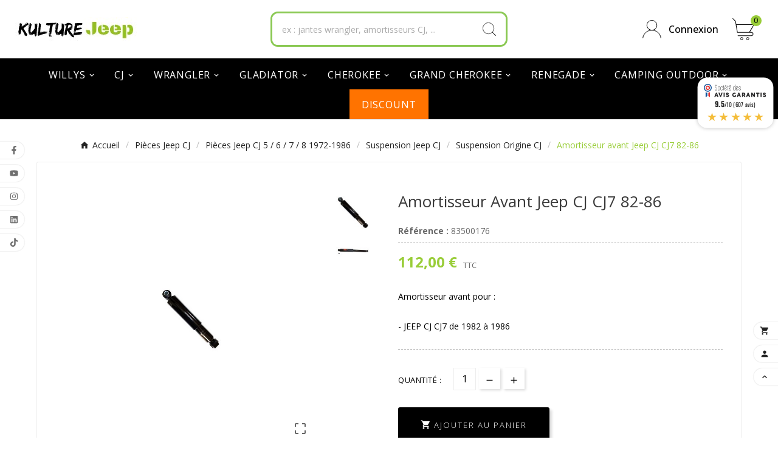

--- FILE ---
content_type: text/html; charset=utf-8
request_url: https://www.kulture-jeep.com/suspension-origine-cj/754-amortisseur-avant-jeep-cj-cj7-3701071831476.html
body_size: 24305
content:
<!doctype html><html lang="fr"><head><meta charset="utf-8"><meta http-equiv="x-ua-compatible" content="ie=edge"><link rel="canonical" href="https://www.kulture-jeep.com/suspension-origine-cj/754-amortisseur-avant-jeep-cj-cj7-3701071831476.html"><script type="application/ld+json">{
    "@context": "https://schema.org",
    "@type": "Organization",
    "name" : "Kulture Jeep",
    "url" : "https://www.kulture-jeep.com/",
    "logo": {
      "@type": "ImageObject",
      "url":"https://www.kulture-jeep.com/img/logo-1729083753.jpg"
    }
  }</script> <script type="application/ld+json">{
    "@context": "https://schema.org",
    "@type": "WebPage",
    "isPartOf": {
      "@type": "WebSite",
      "url":  "https://www.kulture-jeep.com/",
      "name": "Kulture Jeep"
    },
    "name": "Amortisseur avant Jeep CJ CJ7 82-86 - Kulture Jeep",
    "url":  "https://www.kulture-jeep.com/suspension-origine-cj/754-amortisseur-avant-jeep-cj-cj7-3701071831476.html"
  }</script> <script type="application/ld+json">{
      "@context": "https://schema.org",
      "@type": "BreadcrumbList",
      "itemListElement": [
                      {
              "@type": "ListItem",
              "position": 1,
              "name": "Accueil",
              "item": "https://www.kulture-jeep.com/"
              },                        {
              "@type": "ListItem",
              "position": 2,
              "name": "Pièces Jeep CJ",
              "item": "https://www.kulture-jeep.com/3-cj"
              },                        {
              "@type": "ListItem",
              "position": 3,
              "name": "Pièces Jeep CJ 5 / 6 / 7 / 8 1972-1986",
              "item": "https://www.kulture-jeep.com/661-jeep-cj-5-6-7-8-1972-1986"
              },                        {
              "@type": "ListItem",
              "position": 4,
              "name": "Suspension Jeep CJ",
              "item": "https://www.kulture-jeep.com/664-suspension-cj"
              },                        {
              "@type": "ListItem",
              "position": 5,
              "name": "Suspension Origine CJ",
              "item": "https://www.kulture-jeep.com/691-suspension-origine-cj"
              },                        {
              "@type": "ListItem",
              "position": 6,
              "name": "Amortisseur avant Jeep CJ CJ7 82-86",
              "item": "https://www.kulture-jeep.com/suspension-origine-cj/754-amortisseur-avant-jeep-cj-cj7-3701071831476.html"
              }            ]
          }</script> <script type="application/ld+json">{
    "@context": "https://schema.org/",
    "@type": "Product",
    "name": "Amortisseur avant Jeep CJ CJ7 82-86",
    "description": "Amortisseur avant Jeep CJ CJ7 1982-1986 ✅ Livraison rapide / ✅En stock / ✅ Paiement sécurisé 83500176",
    "category": "Suspension Origine CJ",
    "image" :"https://www.kulture-jeep.com/7732-home_default/amortisseur-avant-jeep-cj-cj7.jpg",    "sku": "83500176",
    "mpn": "83500176",
    "gtin13": "3701071831476",    "brand": {
      "@type": "Thing",
      "name": "Kulture Jeep"
    },              "weight": {
        "@context": "https://schema.org",
        "@type": "QuantitativeValue",
        "value": "2.500000",
        "unitCode": "kg"
      },                "offers": {
            "@type": "Offer",
            "priceCurrency": "EUR",
            "name": "Amortisseur avant Jeep CJ CJ7 82-86",
            "price": "112",
            "url": "https://www.kulture-jeep.com/suspension-origine-cj/754-amortisseur-avant-jeep-cj-cj7-3701071831476.html",
            "priceValidUntil": "2026-01-31",
                          "image": ["https://www.kulture-jeep.com/7732-large_default/amortisseur-avant-jeep-cj-cj7.jpg","https://www.kulture-jeep.com/10611-large_default/amortisseur-avant-jeep-cj-cj7.jpg"],
                        "sku": "83500176",
            "mpn": "83500176",
            "gtin13": "3701071831476",                                    "availability": "https://schema.org/InStock",
            "seller": {
              "@type": "Organization",
              "name": "Kulture Jeep"
            }
          }
                }</script> <title>Amortisseur avant Jeep CJ CJ7 82-86 - Kulture Jeep</title><link rel="preconnect" href="https://fonts.googleapis.com"><link rel="preconnect" href="https://fonts.gstatic.com" crossorigin><meta name="description" content="Amortisseur avant Jeep CJ CJ7 1982-1986 ✅ Livraison rapide / ✅En stock / ✅ Paiement sécurisé 83500176"><meta name="keywords" content=""><link rel="canonical" href="https://www.kulture-jeep.com/suspension-origine-cj/754-amortisseur-avant-jeep-cj-cj7-3701071831476.html"><meta property="og:title" content="Amortisseur avant Jeep CJ CJ7 82-86 - Kulture Jeep" /><meta property="og:description" content="Amortisseur avant Jeep CJ CJ7 1982-1986 ✅ Livraison rapide / ✅En stock / ✅ Paiement sécurisé 83500176" /><meta property="og:url" content="https://www.kulture-jeep.com/suspension-origine-cj/754-amortisseur-avant-jeep-cj-cj7-3701071831476.html" /><meta property="og:site_name" content="Kulture Jeep" /><meta name="viewport" content="width=device-width, initial-scale=1"><link rel="icon" type="image/vnd.microsoft.icon" href="https://www.kulture-jeep.com/img/favicon.ico?1729083753"><link rel="shortcut icon" type="image/x-icon" href="https://www.kulture-jeep.com/img/favicon.ico?1729083753"><link rel="stylesheet" href="https://www.kulture-jeep.com/themes/v1_toolza_7/assets/css/theme.css" type="text/css" media="all"><link rel="stylesheet" href="https://www.kulture-jeep.com/modules/blockreassurance/views/dist/front.css" type="text/css" media="all"><link rel="stylesheet" href="https://www.kulture-jeep.com/modules/ps_socialfollow/views/css/ps_socialfollow.css" type="text/css" media="all"><link rel="stylesheet" href="https://www.kulture-jeep.com/modules/ps_searchbar/ps_searchbar.css" type="text/css" media="all"><link rel="stylesheet" href="https://www.kulture-jeep.com/modules/paypal/views/css/paypal_fo.css" type="text/css" media="all"><link rel="stylesheet" href="https://www.kulture-jeep.com/modules/alma/views/css/alma-product.css" type="text/css" media="all"><link rel="stylesheet" href="https://cdn.jsdelivr.net/npm/@alma/widgets@4.x.x/dist/widgets.min.css" type="text/css" media="all"><link rel="stylesheet" href="https://www.kulture-jeep.com/modules/prestablog/views/css/grid-and-slides-module.css" type="text/css" media="all"><link rel="stylesheet" href="https://www.kulture-jeep.com/modules/prestablog/views/css/blog1.css" type="text/css" media="all"><link rel="stylesheet" href="https://www.kulture-jeep.com/modules/prestablog/views/css/custom1.css" type="text/css" media="all"><link rel="stylesheet" href="https://www.kulture-jeep.com/modules/tvcmscustomerservices/views/css/front.css" type="text/css" media="all"><link rel="stylesheet" href="https://www.kulture-jeep.com/modules/tvcmscustomsetting/views/css/back.css" type="text/css" media="all"><link rel="stylesheet" href="https://www.kulture-jeep.com/modules/tvcmscustomsetting/views/css/slick-theme.min.css" type="text/css" media="all"><link rel="stylesheet" href="https://www.kulture-jeep.com/modules/tvcmsslider/views/css/front.css" type="text/css" media="all"><link rel="stylesheet" href="https://www.kulture-jeep.com/modules/tvcmstabproducts/views/css/front.css" type="text/css" media="all"><link rel="stylesheet" href="https://www.kulture-jeep.com/modules/tvcmscategoryslider/views/css/front.css" type="text/css" media="all"><link rel="stylesheet" href="https://www.kulture-jeep.com/modules/tvcmscategorychainslider/views/css/front.css" type="text/css" media="all"><link rel="stylesheet" href="https://www.kulture-jeep.com/modules/tvcmssearch/views/css/front.css" type="text/css" media="all"><link rel="stylesheet" href="https://www.kulture-jeep.com/modules/steavisgarantis/views/css/style.css" type="text/css" media="all"><link rel="stylesheet" href="https://www.kulture-jeep.com/modules/facebookpsconnect/views/css/hook.css" type="text/css" media="all"><link rel="stylesheet" href="https://www.kulture-jeep.com/modules/facebookpsconnect/views/css/connectors.css" type="text/css" media="all"><link rel="stylesheet" href="https://www.kulture-jeep.com/modules/facebookpsconnect/views/css/bootstrap-social.css" type="text/css" media="all"><link rel="stylesheet" href="https://www.kulture-jeep.com/modules/kiliba/views/css/popup.css" type="text/css" media="all"><link rel="stylesheet" href="https://www.kulture-jeep.com/modules/tvcmssliderofferbanner/views/css/front.css" type="text/css" media="all"><link rel="stylesheet" href="https://www.kulture-jeep.com/modules/tvcmsleftsideofferbanner/views/css/front.css" type="text/css" media="all"><link rel="stylesheet" href="https://www.kulture-jeep.com/modules/tvcmstwoofferbanner/views/css/front.css" type="text/css" media="all"><link rel="stylesheet" href="https://www.kulture-jeep.com/modules/tvcmscategoryproduct/views/css/front.css" type="text/css" media="all"><link rel="stylesheet" href="https://www.kulture-jeep.com/modules/tvcmsmegamenu/views/css/front.css" type="text/css" media="all"><link rel="stylesheet" href="https://www.kulture-jeep.com/modules/abcd_homemobilecategories//views/css/front.css" type="text/css" media="all"><link rel="stylesheet" href="https://www.kulture-jeep.com/js/jquery/ui/themes/base/minified/jquery-ui.min.css" type="text/css" media="all"><link rel="stylesheet" href="https://www.kulture-jeep.com/js/jquery/ui/themes/base/minified/jquery.ui.theme.min.css" type="text/css" media="all"><link rel="stylesheet" href="https://www.kulture-jeep.com/js/jquery/plugins/fancybox/jquery.fancybox.css" type="text/css" media="all"><link rel="stylesheet" href="https://www.kulture-jeep.com/modules/ps_imageslider/css/homeslider.css" type="text/css" media="all"><link rel="stylesheet" href="https://www.kulture-jeep.com/themes/v1_toolza_7/assets/css/custom.css" type="text/css" media="all"><script>var TVCMSCUSTOMSETTING_BOTTOM_OPTION = "0";var TVCMSCUSTOMSETTING_DARK_MODE_INPUT = "0";var TVCMSCUSTOMSETTING_HOVER_IMG = "1";var TVCMSCUSTOMSETTING_MAIN_MENU_STICKY = "1";var TVCMSCUSTOMSETTING_PRODUCT_PAGE_BOTTOM_STICKY_STATUS = "1";var TVCMSCUSTOMSETTING_VERTICAL_MENU_OPEN = "0";var TVCMSCUSTOMSETTING_WOW_JS = "0";var TVCMSCUSTOMSETTING_iso_code_country = false;var TVCMSFRONTSIDE_THEME_SETTING_SHOW = "0";var always_load_content = false;var baseDir = "https:\/\/www.kulture-jeep.com\/";var btSl = {"ajaxUrl":"https:\/\/www.kulture-jeep.com\/module\/facebookpsconnect\/ajax","token":"96c20a765ce915ce3250eb80d7828506"};var getThemeOptionsLink = "https:\/\/www.kulture-jeep.com\/module\/tvcmsthemeoptions\/default";var gettvcmsbestsellerproductslink = "https:\/\/www.kulture-jeep.com\/module\/tvcmsbestsellerproducts\/default";var gettvcmscategoryproductlink = "https:\/\/www.kulture-jeep.com\/module\/tvcmscategoryproduct\/default";var gettvcmsfeaturedproductslink = "https:\/\/www.kulture-jeep.com\/module\/tvcmsfeaturedproducts\/default";var gettvcmsfooterproductlink = "https:\/\/www.kulture-jeep.com\/module\/tvcmsfooterproduct\/default";var gettvcmsmegamenulink = "https:\/\/www.kulture-jeep.com\/module\/tvcmsmegamenu\/default";var gettvcmsnewproductslink = "https:\/\/www.kulture-jeep.com\/module\/tvcmsnewproducts\/default";var gettvcmsspecialproductslink = "https:\/\/www.kulture-jeep.com\/module\/tvcmsspecialproducts\/default";var gettvcmstabproductslink = "https:\/\/www.kulture-jeep.com\/module\/tvcmstabproducts\/default";var prestashop = {"cart":{"products":[],"totals":{"total":{"type":"total","label":"Total","amount":0,"value":"0,00\u00a0\u20ac"},"total_including_tax":{"type":"total","label":"Total TTC","amount":0,"value":"0,00\u00a0\u20ac"},"total_excluding_tax":{"type":"total","label":"Total HT :","amount":0,"value":"0,00\u00a0\u20ac"}},"subtotals":{"products":{"type":"products","label":"Sous-total","amount":0,"value":"0,00\u00a0\u20ac"},"discounts":null,"shipping":{"type":"shipping","label":"Livraison","amount":0,"value":""},"tax":null},"products_count":0,"summary_string":"0 articles","vouchers":{"allowed":1,"added":[]},"discounts":[],"minimalPurchase":0,"minimalPurchaseRequired":""},"currency":{"id":1,"name":"Euro","iso_code":"EUR","iso_code_num":"978","sign":"\u20ac"},"customer":{"lastname":null,"firstname":null,"email":null,"birthday":null,"newsletter":null,"newsletter_date_add":null,"optin":null,"website":null,"company":null,"siret":null,"ape":null,"is_logged":false,"gender":{"type":null,"name":null},"addresses":[]},"country":{"id_zone":6,"id_currency":0,"call_prefix":33,"iso_code":"FR","active":"1","contains_states":"0","need_identification_number":"0","need_zip_code":"1","zip_code_format":"NNNNN","display_tax_label":"1","name":"France","id":8},"language":{"name":"Fran\u00e7ais (French)","iso_code":"fr","locale":"fr-FR","language_code":"fr","active":"1","is_rtl":"0","date_format_lite":"d\/m\/Y","date_format_full":"d\/m\/Y H:i:s","id":1},"page":{"title":"","canonical":"https:\/\/www.kulture-jeep.com\/suspension-origine-cj\/754-amortisseur-avant-jeep-cj-cj7-3701071831476.html","meta":{"title":"Amortisseur avant Jeep CJ CJ7 82-86 - Kulture Jeep","description":"Amortisseur avant Jeep CJ CJ7 1982-1986 \u2705 Livraison rapide \/ \u2705En stock \/ \u2705 Paiement s\u00e9curis\u00e9 83500176","keywords":"","robots":"index"},"page_name":"product","body_classes":{"lang-fr":true,"lang-rtl":false,"country-FR":true,"currency-EUR":true,"layout-full-width":true,"page-product":true,"tax-display-enabled":true,"page-customer-account":false,"product-id-754":true,"product-Amortisseur avant Jeep CJ CJ7 82-86":true,"product-id-category-691":true,"product-id-manufacturer-4":true,"product-id-supplier-0":true,"product-available-for-order":true},"admin_notifications":[],"password-policy":{"feedbacks":{"0":"Tr\u00e8s faible","1":"Faible","2":"Moyenne","3":"Fort","4":"Tr\u00e8s fort","Straight rows of keys are easy to guess":"Les suites de touches sur le clavier sont faciles \u00e0 deviner","Short keyboard patterns are easy to guess":"Les mod\u00e8les courts sur le clavier sont faciles \u00e0 deviner.","Use a longer keyboard pattern with more turns":"Utilisez une combinaison de touches plus longue et plus complexe.","Repeats like \"aaa\" are easy to guess":"Les r\u00e9p\u00e9titions (ex. : \"aaa\") sont faciles \u00e0 deviner.","Repeats like \"abcabcabc\" are only slightly harder to guess than \"abc\"":"Les r\u00e9p\u00e9titions (ex. : \"abcabcabc\") sont seulement un peu plus difficiles \u00e0 deviner que \"abc\".","Sequences like abc or 6543 are easy to guess":"Les s\u00e9quences (ex. : abc ou 6543) sont faciles \u00e0 deviner.","Recent years are easy to guess":"Les ann\u00e9es r\u00e9centes sont faciles \u00e0 deviner.","Dates are often easy to guess":"Les dates sont souvent faciles \u00e0 deviner.","This is a top-10 common password":"Ce mot de passe figure parmi les 10 mots de passe les plus courants.","This is a top-100 common password":"Ce mot de passe figure parmi les 100 mots de passe les plus courants.","This is a very common password":"Ceci est un mot de passe tr\u00e8s courant.","This is similar to a commonly used password":"Ce mot de passe est similaire \u00e0 un mot de passe couramment utilis\u00e9.","A word by itself is easy to guess":"Un mot seul est facile \u00e0 deviner.","Names and surnames by themselves are easy to guess":"Les noms et les surnoms seuls sont faciles \u00e0 deviner.","Common names and surnames are easy to guess":"Les noms et les pr\u00e9noms courants sont faciles \u00e0 deviner.","Use a few words, avoid common phrases":"Utilisez quelques mots, \u00e9vitez les phrases courantes.","No need for symbols, digits, or uppercase letters":"Pas besoin de symboles, de chiffres ou de majuscules.","Avoid repeated words and characters":"\u00c9viter de r\u00e9p\u00e9ter les mots et les caract\u00e8res.","Avoid sequences":"\u00c9viter les s\u00e9quences.","Avoid recent years":"\u00c9vitez les ann\u00e9es r\u00e9centes.","Avoid years that are associated with you":"\u00c9vitez les ann\u00e9es qui vous sont associ\u00e9es.","Avoid dates and years that are associated with you":"\u00c9vitez les dates et les ann\u00e9es qui vous sont associ\u00e9es.","Capitalization doesn't help very much":"Les majuscules ne sont pas tr\u00e8s utiles.","All-uppercase is almost as easy to guess as all-lowercase":"Un mot de passe tout en majuscules est presque aussi facile \u00e0 deviner qu'un mot de passe tout en minuscules.","Reversed words aren't much harder to guess":"Les mots invers\u00e9s ne sont pas beaucoup plus difficiles \u00e0 deviner.","Predictable substitutions like '@' instead of 'a' don't help very much":"Les substitutions pr\u00e9visibles comme '\"@\" au lieu de \"a\" n'aident pas beaucoup.","Add another word or two. Uncommon words are better.":"Ajoutez un autre mot ou deux. Pr\u00e9f\u00e9rez les mots peu courants."}}},"shop":{"name":"Kulture Jeep","logo":"https:\/\/www.kulture-jeep.com\/img\/logo-1729083753.jpg","stores_icon":"https:\/\/www.kulture-jeep.com\/img\/logo_stores.png","favicon":"https:\/\/www.kulture-jeep.com\/img\/favicon.ico"},"core_js_public_path":"\/themes\/","urls":{"base_url":"https:\/\/www.kulture-jeep.com\/","current_url":"https:\/\/www.kulture-jeep.com\/suspension-origine-cj\/754-amortisseur-avant-jeep-cj-cj7-3701071831476.html","shop_domain_url":"https:\/\/www.kulture-jeep.com","img_ps_url":"https:\/\/www.kulture-jeep.com\/img\/","img_cat_url":"https:\/\/www.kulture-jeep.com\/img\/c\/","img_lang_url":"https:\/\/www.kulture-jeep.com\/img\/l\/","img_prod_url":"https:\/\/www.kulture-jeep.com\/img\/p\/","img_manu_url":"https:\/\/www.kulture-jeep.com\/img\/m\/","img_sup_url":"https:\/\/www.kulture-jeep.com\/img\/su\/","img_ship_url":"https:\/\/www.kulture-jeep.com\/img\/s\/","img_store_url":"https:\/\/www.kulture-jeep.com\/img\/st\/","img_col_url":"https:\/\/www.kulture-jeep.com\/img\/co\/","img_url":"https:\/\/www.kulture-jeep.com\/themes\/v1_toolza_7\/assets\/img\/","css_url":"https:\/\/www.kulture-jeep.com\/themes\/v1_toolza_7\/assets\/css\/","js_url":"https:\/\/www.kulture-jeep.com\/themes\/v1_toolza_7\/assets\/js\/","pic_url":"https:\/\/www.kulture-jeep.com\/upload\/","theme_assets":"https:\/\/www.kulture-jeep.com\/themes\/v1_toolza_7\/assets\/","theme_dir":"https:\/\/www.kulture-jeep.com\/themes\/v1_toolza_7\/","pages":{"address":"https:\/\/www.kulture-jeep.com\/adresse","addresses":"https:\/\/www.kulture-jeep.com\/adresses","authentication":"https:\/\/www.kulture-jeep.com\/authentification","manufacturer":"https:\/\/www.kulture-jeep.com\/fabricants","cart":"https:\/\/www.kulture-jeep.com\/panier","category":"https:\/\/www.kulture-jeep.com\/index.php?controller=category","cms":"https:\/\/www.kulture-jeep.com\/index.php?controller=cms","contact":"https:\/\/www.kulture-jeep.com\/contactez-nous","discount":"https:\/\/www.kulture-jeep.com\/bons-de-reduction","guest_tracking":"https:\/\/www.kulture-jeep.com\/suivi-commande-invite","history":"https:\/\/www.kulture-jeep.com\/historique-des-commandes","identity":"https:\/\/www.kulture-jeep.com\/identite","index":"https:\/\/www.kulture-jeep.com\/","my_account":"https:\/\/www.kulture-jeep.com\/mon-compte","order_confirmation":"https:\/\/www.kulture-jeep.com\/index.php?controller=order-confirmation","order_detail":"https:\/\/www.kulture-jeep.com\/index.php?controller=order-detail","order_follow":"https:\/\/www.kulture-jeep.com\/details-de-la-commande","order":"https:\/\/www.kulture-jeep.com\/commande","order_return":"https:\/\/www.kulture-jeep.com\/index.php?controller=order-return","order_slip":"https:\/\/www.kulture-jeep.com\/avoirs","pagenotfound":"https:\/\/www.kulture-jeep.com\/erreur-404","password":"https:\/\/www.kulture-jeep.com\/mot-de-passe-oublie","pdf_invoice":"https:\/\/www.kulture-jeep.com\/index.php?controller=pdf-invoice","pdf_order_return":"https:\/\/www.kulture-jeep.com\/index.php?controller=pdf-order-return","pdf_order_slip":"https:\/\/www.kulture-jeep.com\/index.php?controller=pdf-order-slip","prices_drop":"https:\/\/www.kulture-jeep.com\/promotions","product":"https:\/\/www.kulture-jeep.com\/index.php?controller=product","registration":"https:\/\/www.kulture-jeep.com\/index.php?controller=registration","search":"https:\/\/www.kulture-jeep.com\/recherche","sitemap":"https:\/\/www.kulture-jeep.com\/plan-du-site","stores":"https:\/\/www.kulture-jeep.com\/magasins","supplier":"https:\/\/www.kulture-jeep.com\/fournisseurs","new_products":"https:\/\/www.kulture-jeep.com\/nouveaux-produits","brands":"https:\/\/www.kulture-jeep.com\/fabricants","register":"https:\/\/www.kulture-jeep.com\/index.php?controller=registration","order_login":"https:\/\/www.kulture-jeep.com\/commande?login=1"},"alternative_langs":[],"actions":{"logout":"https:\/\/www.kulture-jeep.com\/?mylogout="},"no_picture_image":{"bySize":{"side_product_default":{"url":"https:\/\/www.kulture-jeep.com\/img\/p\/fr-default-side_product_default.jpg","width":86,"height":86},"small_default":{"url":"https:\/\/www.kulture-jeep.com\/img\/p\/fr-default-small_default.jpg","width":98,"height":98},"cart_default":{"url":"https:\/\/www.kulture-jeep.com\/img\/p\/fr-default-cart_default.jpg","width":125,"height":125},"add_cart_def":{"url":"https:\/\/www.kulture-jeep.com\/img\/p\/fr-default-add_cart_def.jpg","width":200,"height":200},"home_default":{"url":"https:\/\/www.kulture-jeep.com\/img\/p\/fr-default-home_default.jpg","width":241,"height":252},"sp_pd_main_img":{"url":"https:\/\/www.kulture-jeep.com\/img\/p\/fr-default-sp_pd_main_img.jpg","width":277,"height":299},"medium_default":{"url":"https:\/\/www.kulture-jeep.com\/img\/p\/fr-default-medium_default.jpg","width":452,"height":452},"pd_custom":{"url":"https:\/\/www.kulture-jeep.com\/img\/p\/fr-default-pd_custom.jpg","width":452,"height":452},"pd4_def":{"url":"https:\/\/www.kulture-jeep.com\/img\/p\/fr-default-pd4_def.jpg","width":724,"height":724},"large_default":{"url":"https:\/\/www.kulture-jeep.com\/img\/p\/fr-default-large_default.jpg","width":800,"height":800}},"small":{"url":"https:\/\/www.kulture-jeep.com\/img\/p\/fr-default-side_product_default.jpg","width":86,"height":86},"medium":{"url":"https:\/\/www.kulture-jeep.com\/img\/p\/fr-default-sp_pd_main_img.jpg","width":277,"height":299},"large":{"url":"https:\/\/www.kulture-jeep.com\/img\/p\/fr-default-large_default.jpg","width":800,"height":800},"legend":""}},"configuration":{"display_taxes_label":true,"display_prices_tax_incl":true,"is_catalog":false,"show_prices":true,"opt_in":{"partner":false},"quantity_discount":{"type":"discount","label":"Remise sur prix unitaire"},"voucher_enabled":1,"return_enabled":0},"field_required":[],"breadcrumb":{"links":[{"title":"Accueil","url":"https:\/\/www.kulture-jeep.com\/"},{"title":"Pi\u00e8ces Jeep CJ","url":"https:\/\/www.kulture-jeep.com\/3-cj"},{"title":"Pi\u00e8ces Jeep CJ 5 \/ 6 \/ 7 \/ 8 1972-1986","url":"https:\/\/www.kulture-jeep.com\/661-jeep-cj-5-6-7-8-1972-1986"},{"title":"Suspension Jeep CJ","url":"https:\/\/www.kulture-jeep.com\/664-suspension-cj"},{"title":"Suspension Origine CJ","url":"https:\/\/www.kulture-jeep.com\/691-suspension-origine-cj"},{"title":"Amortisseur avant Jeep CJ CJ7 82-86","url":"https:\/\/www.kulture-jeep.com\/suspension-origine-cj\/754-amortisseur-avant-jeep-cj-cj7-3701071831476.html"}],"count":6},"link":{"protocol_link":"https:\/\/","protocol_content":"https:\/\/"},"time":1768572629,"static_token":"96c20a765ce915ce3250eb80d7828506","token":"7f2957c5371b41ae9eb66274e8edbc49","debug":false};var psemailsubscription_subscription = "https:\/\/www.kulture-jeep.com\/module\/ps_emailsubscription\/subscription";var psr_icon_color = "#F19D76";var ssIsCeInstalled = false;var ss_link_image_webp = "https:\/\/www.kulture-jeep.com\/modules\/ets_superspeed\/views\/img\/en.webp";var static_token = "96c20a765ce915ce3250eb80d7828506";var tvMainSmartSpeed = "600";var tvcms_setting = true;var tvthemename = "v1_toolza_7";</script><script type="text/javascript">var sp_link_base ='https://www.kulture-jeep.com';</script> <style></style> <script type="text/javascript">function renderDataAjax(jsonData)
{
    for (var key in jsonData) {
	    if(key=='java_script')
        {
            $('body').append(jsonData[key]);
        }
        else
            if($('#ets_speed_dy_'+key).length)
            {
                if($('#ets_speed_dy_'+key+' #layer_cart').length)
                {
                    $('#ets_speed_dy_'+key).before($('#ets_speed_dy_'+key+' #layer_cart').clone());
                    $('#ets_speed_dy_'+key+' #layer_cart').remove();
                    $('#layer_cart').before('<div class="layer_cart_overlay"></div>');
                }
                $('.ets_speed_dynamic_hook[id="ets_speed_dy_'+key+'"]').replaceWith(jsonData[key]);
            }
              
    }
    if($('#header .shopping_cart').length && $('#header .cart_block').length)
    {
        var shopping_cart = new HoverWatcher('#header .shopping_cart');
        var cart_block = new HoverWatcher('#header .cart_block');
        $("#header .shopping_cart a:first").hover(
    		function(){
    			if (ajaxCart.nb_total_products > 0 || parseInt($('.ajax_cart_quantity').html()) > 0)
    				$("#header .cart_block").stop(true, true).slideDown(450);
    		},
    		function(){
    			setTimeout(function(){
    				if (!shopping_cart.isHoveringOver() && !cart_block.isHoveringOver())
    					$("#header .cart_block").stop(true, true).slideUp(450);
    			}, 200);
    		}
    	);
    }
    if(typeof jsonData.custom_js!== undefined && jsonData.custom_js)
        $('head').append('<script src="'+sp_link_base+'/modules/ets_superspeed/views/js/script_custom.js">');
}</script> <style>.layered_filter_ul .radio,.layered_filter_ul .checkbox {
    display: inline-block;
}
.ets_speed_dynamic_hook .cart-products-count{
    display:none!important;
}
.ets_speed_dynamic_hook .ajax_cart_quantity ,.ets_speed_dynamic_hook .ajax_cart_product_txt,.ets_speed_dynamic_hook .ajax_cart_product_txt_s{
    display:none!important;
}
.ets_speed_dynamic_hook .shopping_cart > a:first-child:after {
    display:none!important;
}</style><script async src="https://www.googletagmanager.com/gtag/js?id=G-ZPSQCJ3Z4D"></script> <script>window.dataLayer = window.dataLayer || [];
  function gtag(){dataLayer.push(arguments);}
  gtag('js', new Date());
  gtag(
    'config',
    'G-ZPSQCJ3Z4D',
    {
      'debug_mode':false
                      }
  );</script> <link href="//fonts.googleapis.com/css?family=Open+Sans:600,400,400i|Oswald:700" rel="stylesheet" type="text/css" media="all"> <script type="text/javascript">var agSiteId="584";</script> <script src="https://www.societe-des-avis-garantis.fr/wp-content/plugins/ag-core/widgets/JsWidget.js" type="text/javascript"></script> <style>. flyout  {
margin-top: 120px;
}</style> <script type="text/javascript">var _spmq = {"url":"\/\/www.kulture-jeep.com\/suspension-origine-cj\/754-amortisseur-avant-jeep-cj-cj7-3701071831476.html","user":null,"id_product":"754","id_category":"","id_manufacturer":"","spm_ident":"F2TfVeil","language":"fr","id_cart":null};
    var _spm_id_combination = function() {
        return (typeof(document.getElementById('idCombination')) != 'undefined' && document.getElementById('idCombination') != null ?
            document.getElementById('idCombination').value : ''
        );
    };
    (function() {
        var spm = document.createElement('script');
        spm.type = 'text/javascript';
        spm.defer = true;
        spm.src = 'https://redir.kulture-jeep.com/app.js?url=%2F%2Fwww.kulture-jeep.com%2Fsuspension-origine-cj%2F754-amortisseur-avant-jeep-cj-cj7-3701071831476.html&id_product=754&id_category=&id_manufacturer=&spm_ident=F2TfVeil&language=fr&cart_hash=79158164bc865f379f7daedcf2226af8aa7cf526&id_combination='+_spm_id_combination();
        var s_spm = document.getElementsByTagName('script')[0];
        s_spm.parentNode.insertBefore(spm, s_spm);
    })();
    function spmDomReady(fn) {
        document.addEventListener("DOMContentLoaded", fn);
        if (document.readyState === "interactive" || document.readyState === "complete" ) {
            fn();
        }
    }
    function spmEncodeFormData(data) {
        return Object.keys(data)
            .map(key => encodeURIComponent(key) + '=' + encodeURIComponent(data[key]))
            .join('&');
    }
    spmDomReady(() => {
        if (typeof prestashop !== 'undefined') {
            prestashop.on(
                'updateCart',
                function (event) {

                    if (event && event.reason && typeof(spmWorkflow) !== 'undefined') {
                        var spmData = {
                            'spm_visitor_id': typeof(spmWorkflow.spmVisitorId) !== 'undefined' ? spmWorkflow.spmVisitorId : null,
                            'spm_customer_id': typeof(spmWorkflow.spmIdShopCustomer) !== 'undefined' ? spmWorkflow.spmIdShopCustomer : null,
                            'spm_visitor_fp_id': typeof(spmWorkflow.spmVisitorFpId) !== 'undefined' ? spmWorkflow.spmVisitorFpId : null,
                            'spm_visitor_session_id': typeof(spmWorkflow.spmVisitorSessionId) !== 'undefined' ? spmWorkflow.spmVisitorSessionId : null,
                        };

                        if (spmData.spm_visitor_id == null && spmData.spm_customer_id == null && spmData.spm_visitor_fp_id == null) {
                            return;
                        }
                        var xmlhttp = new XMLHttpRequest();
                        xmlhttp.onreadystatechange = function() {
                            if (xmlhttp.readyState == 4 && xmlhttp.status == 200) {
                                try {
                                    var data = JSON.parse(xmlhttp.responseText);
                                } catch(err) {
                                    return;
                                }
                                if (!data.spm_user_infos_encode || typeof data.spm_user_infos_encode !== 'string') {
                                    return;
                                }
                                var xhr = new XMLHttpRequest();
                                xhr.open('POST', 'https://redir.kulture-jeep.com/procedural_api/cart_save.php', true);
                                        xhr.setRequestHeader('Content-Type', 'application/x-www-form-urlencoded');
                                        xhr.send(data.spm_user_infos_encode+'&'+spmEncodeFormData(spmData));
                            }
                        };
                        xmlhttp.open("GET", 'https://www.kulture-jeep.com/module/shopimind/ajaxspmq?spm_action=getCart', true);
                        xmlhttp.send();
                    }
                }
            );
        }
    });</script> <script type="text/javascript">//-->//><!-- (function(c,l,a,r,i,t,y){  c[a]=c[a]||function(){(c[a].q=c[a].q||[]).push(arguments)};  t=l.createElement(r);t.async=1;t.src="https://www.clarity.ms/tag/"+i;  y=l.getElementsByTagName(r)[0];y.parentNode.insertBefore(t,y);  })(window, document, "clarity", "script", "ubsji86rtv"); //--><!</script> <link rel="dns-prefetch" href="https://www.kulture-jeep.com" /><link rel="preconnect" href="https://www.kulture-jeep.com" crossorigin/><link rel="preload" href="https://www.kulture-jeep.com/themes/v1_toolza_7/assets/css/570eb83859dc23dd0eec423a49e147fe.woff2" as="font" type="font/woff2" crossorigin /><link as="style" rel="stylesheet preload" type="text/css" href="https://www.kulture-jeep.com/themes/v1_toolza_7/assets/css/material-fonts.css" /><link rel="preconnect" href="https://fonts.googleapis.com"><link rel="preconnect" href="https://fonts.gstatic.com" crossorigin><link href="https://fonts.googleapis.com/css2?family=Open+Sans:ital,wght@0,300..800;1,300..800&display=swap" rel="stylesheet"><link rel="preconnect" href="https://fonts.cdnfonts.com/css/edo"><link href="https://fonts.cdnfonts.com/css/edo" rel="stylesheet"><link as="style" rel="stylesheet preload" type="text/css" href="https://www.kulture-jeep.com/themes/v1_toolza_7/assets/css/titilliumweb.css" media='(min-width: 992px)' /><meta content="width=device-width, initial-scale=1" name="viewport"><meta property="og:type" content="product"><meta property="og:url" content="https://www.kulture-jeep.com/suspension-origine-cj/754-amortisseur-avant-jeep-cj-cj7-3701071831476.html"><meta property="og:title" content="Amortisseur avant Jeep CJ CJ7 82-86 - Kulture Jeep"><meta property="og:site_name" content="Kulture Jeep"><meta property="og:description" content="Amortisseur avant Jeep CJ CJ7 1982-1986 ✅ Livraison rapide / ✅En stock / ✅ Paiement sécurisé 83500176"><meta property="og:image" content="https://www.kulture-jeep.com/7732-large_default/amortisseur-avant-jeep-cj-cj7.jpg"><meta property="product:pretax_price:amount" content="93.333333"><meta property="product:pretax_price:currency" content="EUR"><meta property="product:price:amount" content="112"><meta property="product:price:currency" content="EUR"><meta property="product:weight:value" content="2.500000"><meta property="product:weight:units" content="kg"><link rel="stylesheet" type="text/css" href="https://www.kulture-jeep.com/themes/v1_toolza_7/assets/css//all_theme_custom_1_1.css"></link></head><body id="product" class="lang-fr country-fr currency-eur layout-full-width page-product tax-display-enabled product-id-754 product-amortisseur-avant-jeep-cj-cj7-82-86 product-id-category-691 product-id-manufacturer-4 product-id-supplier-0 product-available-for-order text1-dark text2-light" data-mouse-hover-img='1' data-menu-sticky='1'> <main><div class="tv-main-div " > <header id="header"><div class="tvcmsdesktop-top-header-wrapper header-2" data-header-layout="2"><div class='tvheader-offer-wrapper tvforce-hide'><div class="tvheader-nav-offer-text"> <svg xmlns="http://www.w3.org/2000/svg" fill="none" viewBox="0 0 24 24" stroke-width="1.5" stroke="currentColor" width="16" height="16"> <path stroke-linecap="round" stroke-linejoin="round" d="M2.25 6.75c0 8.284 6.716 15 15 15h2.25a2.25 2.25 0 0 0 2.25-2.25v-1.372c0-.516-.351-.966-.852-1.091l-4.423-1.106c-.44-.11-.902.055-1.173.417l-.97 1.293c-.282.376-.769.542-1.21.38a12.035 12.035 0 0 1-7.143-7.143c-.162-.441.004-.928.38-1.21l1.293-.97c.363-.271.527-.734.417-1.173L6.963 3.102a1.125 1.125 0 0 0-1.091-.852H4.5A2.25 2.25 0 0 0 2.25 4.5v2.25Z" /> </svg> <a href="tel:+33561901718" style="margin-right:20px;">05 61 90 17 18</a><svg xmlns="http://www.w3.org/2000/svg" width="16" height="16" viewBox="0 0 24 24" fill="none" stroke="currentColor" stroke-width="2" stroke-linecap="round" stroke-linejoin="round" > <path d="M3 7a2 2 0 0 1 2 -2h14a2 2 0 0 1 2 2v10a2 2 0 0 1 -2 2h-14a2 2 0 0 1 -2 -2v-10z" /> <path d="M3 7l9 6l9 -6" /> </svg> <a href="mailto:kulture-jeep@kulture-jeep.com"> kulture-jeep@kulture-jeep.com </a></div></div><div class='container-fluid tvcmsdesktop-top-second hidden-md-down'><div class="container"><div class="row tvcmsdesktop-top-header-box"><div class='col-lg-4 col-md-4 col-xl-4 col-sm-12 tvcms-header-logo-wrapper'><div class="hidden-sm-down tvcms-header-logo" id="tvcmsdesktop-logo"><div class="tv-header-logo"><a href="https://www.kulture-jeep.com/"><img class="logo img-responsive" src="https://www.kulture-jeep.com/img/logo-1729083753.jpg" alt="Kulture Jeep" height="35" width="201"></a></div></div></div><div class="col-lg-4 col-md-4 col-xl-4 col-sm-12 tvcmsheader-search"><div class='tvcmssearch-wrapper' id="_desktop_search"><div class="search-widget tvcmsheader-search" data-search-controller-url="//www.kulture-jeep.com/recherche"><div class="tvsearch-top-wrapper"><div class="tvheader-sarch-display"><div class="tvheader-search-display-icon"><div class="tvsearch-open"><svg version="1.1" id="Layer_1" x="0px" y="0px" width="30px" height="30px" viewBox="0 0 30 30" xml:space="preserve"><g><polygon points="29.245,30 21.475,22.32 22.23,21.552 30,29.232 " /><circle style="fill:#FFD741;" cx="13" cy="13" r="12.1" /><circle style="fill:none;stroke:#000000;stroke-miterlimit:10;" cx="13" cy="13" r="12.5" /></g></svg></div><div class="tvsearch-close"><svg version="1.1" id="Layer_1" x="0px" y="0px" width="24px" height="24px" viewBox="0 0 20 20" xml:space="preserve"><g><rect x="9.63" y="-3.82" transform="matrix(0.7064 -0.7078 0.7078 0.7064 -4.1427 10.0132)" width="1" height="27.641"></rect></g><g><rect x="9.63" y="-3.82" transform="matrix(-0.7064 -0.7078 0.7078 -0.7064 9.9859 24.1432)" width="1" height="27.641"></rect></g></svg></div></div></div><div class="tvsearch-header-display-wrappper tvsearch-header-display-full"><form method="get" action="//www.kulture-jeep.com/recherche"><input type="hidden" name="controller" value="search" /><div class="tvheader-top-search"><div class="tvheader-top-search-wrapper-info-box"><input type="text" name="s" class='tvcmssearch-words' placeholder="ex : jantes wrangler, amortisseurs CJ, ..." aria-label="Chercher " autocomplete="off" /></div></div><div class="tvheader-top-search-wrapper"><button type="submit" class="tvheader-search-btn" aria-label="Search"><svg version="1.1" id="Layer_1" x="0px" y="0px" width="22px" height="22px" viewBox="0 0 30 30" xml:space="preserve"><g><polygon points="29.245,30 21.475,22.32 22.23,21.552 30,29.232 " /><circle style="fill:#FFD741;" cx="13" cy="13" r="12.1" /><circle style="fill:none;stroke:#000000;stroke-miterlimit:10;" cx="13" cy="13" r="12.5" /></g></svg></button></div></form><div class='tvsearch-result'></div></div></div></div></div></div><div class="col-lg-4 col-md-4 col-xl-4 col-sm-12 tvcmsheader-nav-right"><div class="tv-contact-account-cart-wrapper"><div id='tvcmsdesktop-account-button'><div class="tv-header-account tv-account-wrapper tvcms-header-myaccount"><button class="btn-unstyle tv-myaccount-btn tv-myaccount-btn-desktop" name="User Icon" aria-label="User Icon"><svg version="1.1" id="Layer_1" x="0px" y="0px" width="31.377px" height="30.938px" viewBox="0 0 31.377 30.938" xml:space="preserve"><g><path style="fill:none;stroke:#000000;stroke-width:0.6;stroke-miterlimit:10;" d="M15.666,17.321c7.626,0,13.904,5.812,14.837,13.316h0.525c-1.253-8.325-7.642-13.6-15.341-13.6c-7.698,0-14.088,5.274-15.339,13.6h0.48C1.764,23.134,8.041,17.321,15.666,17.321z"></path><path style="fill:#FFD742;" d="M15.688,16.992c-4.494,0-8.15-3.654-8.15-8.148c0-4.497,3.656-8.152,8.15-8.152c4.497,0,8.15,3.655,8.15,8.152C23.839,13.338,20.186,16.992,15.688,16.992"></path><circle style="fill:none;stroke:#000000;stroke-miterlimit:10;" cx="15.689" cy="8.838" r="8.338"></circle></g></svg><span>Connexion</span></button><ul class="dropdown-menu tv-account-dropdown tv-dropdown"><li class="tvcms-signin"><div id="tvcmsdesktop-user-info" class="tvcms-header-sign user-info tvheader-sign"><a href="https://www.kulture-jeep.com/mon-compte" class="tvhedaer-sign-btn" title="Connectez-vous à votre compte client" rel="nofollow"><i class="material-icons">&#xe7fd;</i><span class="tvhedaer-sign-span">Connexion</span></a><a href="https://www.kulture-jeep.com/index.php?controller=registration" class="tvhedaer-register-btn" title="Créez un compte utilisateur" rel="nofollow"><i class="material-icons">&#xe7fd;</i><span class="tvhedaer-sign-span">Créer un compte</span></a></div></li><li class="ttvcms-wishlist-icon"></li><li class="tvheader-compare"></li><li class="tvheader-language"></li><li class="tvheader-currency"></li></ul></div></div><div id="_desktop_cart_manage" class="tvcms-header-cart"><div id="_desktop_cart"><div class="blockcart cart-preview inactive tv-header-cart" data-refresh-url="//www.kulture-jeep.com/module/ps_shoppingcart/ajax"><div class="tvheader-cart-wrapper "><div class='tvheader-cart-btn-wrapper'><a rel="nofollow" href="JavaScript:void(0);" data-url='//www.kulture-jeep.com/panier?action=show' title='Panier'><div class="tvcart-icon-text-wrapper"><div class="tv-cart-icon tvheader-right-icon tv-cart-icon-main"><svg version="1.1" id="Layer_1" x="0px" y="0px" width="36px" height="36.289px" viewBox="0 0 36 36.289" xml:space="preserve"><g><path style="fill:#FFD741;" d="M6.266,11.058h28.609l-6.657,11.975H8.019C8.019,23.033,5.582,12.35,6.266,11.058"></path><path d="M9.174,29.448c-0.29,0-0.525-0.235-0.525-0.523c0-0.291,0.236-0.528,0.525-0.528h22.059c1.223,0,2.217-0.995,2.217-2.218c0-1.224-0.994-2.22-2.217-2.22H8.193c-0.257,0-0.475-0.183-0.517-0.435L4.537,5.223L0.25,0.992c-0.101-0.098-0.157-0.229-0.16-0.37C0.088,0.483,0.142,0.351,0.241,0.248C0.339,0.146,0.473,0.09,0.615,0.09c0.14,0,0.268,0.052,0.37,0.149l4.396,4.286c0.081,0.078,0.133,0.177,0.151,0.287l0.914,5.322h28.938c0.188,0,0.361,0.101,0.454,0.264c0.095,0.163,0.094,0.364-0.001,0.526L28.88,22.907h2.354c1.803,0,3.27,1.468,3.27,3.271c0,1.803-1.467,3.27-3.27,3.27H9.174z M8.637,22.907h18.912l6.922-11.721H6.626L8.637,22.907z"></path><ellipse style="fill:none;stroke:#000000;stroke-linejoin:round;stroke-miterlimit:10;" cx="15.269" cy="33.8" rx="1.934" ry="1.963"></ellipse><ellipse style="fill:none;stroke:#000000;stroke-linejoin:round;stroke-miterlimit:10;" cx="25.147" cy="33.8" rx="1.934" ry="1.963"></ellipse></g></svg></div><div class="tv-cart-cart-inner"><span class="cart-products-count">0</span></div></div></a></div><div class="ttvcmscart-show-dropdown-right"><div class="ttvcart-no-product"><div class="ttvcart-close-title-count tdclose-btn-wrap"><button class="ttvclose-cart"></button><div class="ttvcart-top-title">Panier</div><div class="ttvcart-counter"><span class="ttvcart-products-count">0</span></div></div></div></div></div></div></div></div></div></div></div></div></div><div class="tvcms-header-menu-offer-wrapper tvcmsheader-sticky"><div class="position-static tvcms-header-menu"><div class='tvcmsmain-menu-wrapper container'><div id='tvdesktop-megamenu'><div class="container_tv_megamenu"><div id="tv-menu-horizontal" class="tv-menu-horizontal clearfix"><ul class="menu-content"><li class="tvmega-menu-title">Menu</li><li class="level-1 parent"><a href="/939-willys"><span>WILLYS</span></a><span class="icon-drop-mobile"></span></li><li class="level-1 parent"><a href="/3-cj"><span>CJ</span></a><span class="icon-drop-mobile"></span></li><li class="level-1 parent"><a href="/4-wrangler"><span>WRANGLER</span></a><span class="icon-drop-mobile"></span></li><li class="level-1 parent"><a href="/916-jeep-gladiator"><span>GLADIATOR</span></a><span class="icon-drop-mobile"></span></li><li class="level-1 parent"><a href="/8-cherokee"><span>CHEROKEE</span></a><span class="icon-drop-mobile"></span></li><li class="level-1 parent"><a href="/9-grand-cherokee"><span>GRAND CHEROKEE</span></a><span class="icon-drop-mobile"></span></li><li class="level-1 parent"><a href="/837-renegade"><span>RENEGADE</span></a><span class="icon-drop-mobile"></span></li><li class="level-1 parent"><a href="/980-camping-outdoor"><span>CAMPING OUTDOOR</span></a><span class="icon-drop-mobile"></span></li><li class="level-1 menu-discount"><a href="/1105-pieces-discount-jeep-entretien-reparation-auto"><span>DISCOUNT</span></a><span class="icon-drop-mobile"></span></li></ul></div></div></div></div><div class="tvcmsdesktop-contact tvforce-hide"><div id="_desktop_contact_link" class=""><div id="contact-link"><a href="tel:05 61 90 17 18"><i class='material-icons'>&#xe0b0;</i><span class="tvcall-on">Support</span><span class="tvcms_contact_info">05 61 90 17 18</span></a></div></div></div></div></div></div><div id='tvcms-mobile-view-header' class="hidden-lg-up tvheader-mobile-layout mh1 mobile-header-1" data-header-mobile-layout="1"><div class="tvcmsmobile-top-wrapper"><div class='tvmobileheader-offer-wrapper col-sm-12'><div class="tvheader-nav-offer-text"> <svg xmlns="http://www.w3.org/2000/svg" fill="none" viewBox="0 0 24 24" stroke-width="1.5" stroke="currentColor" width="16" height="16"> <path stroke-linecap="round" stroke-linejoin="round" d="M2.25 6.75c0 8.284 6.716 15 15 15h2.25a2.25 2.25 0 0 0 2.25-2.25v-1.372c0-.516-.351-.966-.852-1.091l-4.423-1.106c-.44-.11-.902.055-1.173.417l-.97 1.293c-.282.376-.769.542-1.21.38a12.035 12.035 0 0 1-7.143-7.143c-.162-.441.004-.928.38-1.21l1.293-.97c.363-.271.527-.734.417-1.173L6.963 3.102a1.125 1.125 0 0 0-1.091-.852H4.5A2.25 2.25 0 0 0 2.25 4.5v2.25Z" /> </svg> <a href="tel:+33561901718" style="margin-right:20px;">05 61 90 17 18</a><svg xmlns="http://www.w3.org/2000/svg" width="16" height="16" viewBox="0 0 24 24" fill="none" stroke="currentColor" stroke-width="2" stroke-linecap="round" stroke-linejoin="round" > <path d="M3 7a2 2 0 0 1 2 -2h14a2 2 0 0 1 2 2v10a2 2 0 0 1 -2 2h-14a2 2 0 0 1 -2 -2v-10z" /> <path d="M3 7l9 6l9 -6" /> </svg> <a href="mailto:kulture-jeep@kulture-jeep.com"> kulture-jeep@kulture-jeep.com </a></div></div></div><div class='tvcmsmobile-header-menu-offer-text tvcmsheader-sticky'><div class="tvcmsmobile-header-menu col-sm-1 col-xs-2"><div class="tvmobile-sliderbar-btn"><a href="Javascript:void(0);" title=""><i class='material-icons'>&#xe5d2;</i></a></div><div class="tvmobile-slidebar"><div class="tvmobile-dropdown-close"><a href="Javascript:void(0);"><i class='material-icons'>&#xe14c;</i></a></div><div id='tvmobile-megamenu'></div><div class="tvcmsmobile-contact"></div><div id='tvmobile-lang'></div><div id='tvmobile-curr'></div><div class="block-social tvcmsfooter-social-icon col-xl-4 col-md-12 col-sm-12"><ul id="footer_sub_menu_social_icon" class="tvfooter-social-icon-wrapper"><li><a href="https://www.facebook.com/KultureJeep/" rel="noreferrer" title="Facebook"><img src="/img/icons/facebook.png" alt="Facebook" width="24" height="24"></a></li><li><a href="https://www.youtube.com/@kulturejeep" rel="noreferrer" title="Youtube"><img src="/img/icons/youtube.png" alt="Youtube" width="24" height="24"></a></li><li><a href="https://www.instagram.com/kulturejeep.fr/" rel="noreferrer" title="Instagram"><img src="/img/icons/instagram2.png" alt="Instagram" width="24" height="24"></a></li><li><a href="https://www.linkedin.com/company/kulture-jeep" rel="noreferrer" title="LinkedIn"><img src="/img/icons/linkedin.png" alt="Linkedin" width="24" height="24"></a></li><li><a href="https://www.tiktok.com/@kulturejeep" rel="noreferrer" title="TikTok"><img src="/img/icons/tiktok.png" alt="TikTok" width="24" height="24"></a></li></ul></div></div></div><div class="tvcmsmobile-header-logo-right-wrapper col-md-4 col-sm-12"><div id='tvcmsmobile-header-logo'></div></div><div class="col-sm-7 col-xs-10 tvcmsmobile-cart-acount-text"><div id="tvcmsmobile-account-button"></div><div id="tvmobile-cart"></div></div></div><div class='tvcmsmobile-header-search-logo-wrapper'><div class="tvcmsmobile-header-search col-md-12 col-sm-12"><div id="tvcmsmobile-search"></div></div></div></div></header><aside id="notifications"><div class="container"></div></aside><div id="wrapper"><div class="tvcmscontainer-layout"><div class="container tv-left-layout"><nav data-depth="6" class="breadcrumb"><ol itemscope itemtype="http://schema.org/BreadcrumbList"><li itemprop="itemListElement" itemscope itemtype="http://schema.org/ListItem"><a itemprop="item" href="https://www.kulture-jeep.com/"><span itemprop="name">Accueil</span></a><meta itemprop="position" content="1"></li><li itemprop="itemListElement" itemscope itemtype="http://schema.org/ListItem"><a itemprop="item" href="https://www.kulture-jeep.com/3-cj"><span itemprop="name">Pièces Jeep CJ</span></a><meta itemprop="position" content="2"></li><li itemprop="itemListElement" itemscope itemtype="http://schema.org/ListItem"><a itemprop="item" href="https://www.kulture-jeep.com/661-jeep-cj-5-6-7-8-1972-1986"><span itemprop="name">Pièces Jeep CJ 5 / 6 / 7 / 8 1972-1986</span></a><meta itemprop="position" content="3"></li><li itemprop="itemListElement" itemscope itemtype="http://schema.org/ListItem"><a itemprop="item" href="https://www.kulture-jeep.com/664-suspension-cj"><span itemprop="name">Suspension Jeep CJ</span></a><meta itemprop="position" content="4"></li><li itemprop="itemListElement" itemscope itemtype="http://schema.org/ListItem"><a itemprop="item" href="https://www.kulture-jeep.com/691-suspension-origine-cj"><span itemprop="name">Suspension Origine CJ</span></a><meta itemprop="position" content="5"></li><li itemprop="itemListElement" itemscope itemtype="http://schema.org/ListItem"><a itemprop="item" href="https://www.kulture-jeep.com/suspension-origine-cj/754-amortisseur-avant-jeep-cj-cj7-3701071831476.html"><span itemprop="name">Amortisseur avant Jeep CJ CJ7 82-86</span></a><meta itemprop="position" content="6"></li></ol></nav><div class="row"><div id="content-wrapper" class="col-sm-12"><div id="main" itemscope itemtype="https://schema.org/Product"><meta itemprop="url" content="https://www.kulture-jeep.com/suspension-origine-cj/754-amortisseur-avant-jeep-cj-cj7-3701071831476.html"><div class="tvproduct-page-wrapper"><div class="tvprduct-image-info-wrapper clearfix row product-1" data-product-layout="1"><div class="col-md-6 tv-product-page-image"><div class="page-contents product-1" id="content"><div class="images-container"><div class="product-cover col-xl-10 col-sm-9"><div class="tvproduct-image-slider"><ul class="tvproduct-flags tvproduct-online-new-wrapper"></ul><ul class="tvproduct-flags tvproduct-sale-pack-wrapper"></ul><img class="js-qv-product-cover" src="https://www.kulture-jeep.com/7732-large_default/amortisseur-avant-jeep-cj-cj7.jpg" height="800" width="800" alt="Amortisseur avant Jeep CJ CJ7 82-86" title="Amortisseur avant Jeep CJ CJ7 82-86" itemprop="image" loading="lazy"><div class="layer" data-toggle="modal" data-target="#product-modal"><i class='material-icons'>&#xe3c2;</i></div></div></div><div class="tvvertical-slider col-xl-2 col-sm-3"><div class="product-images"><div class="tvcmsVerticalSlider item"><picture><source srcset="https://www.kulture-jeep.com/7732-medium_default/amortisseur-avant-jeep-cj-cj7.jpg" media="(max-width: 768px)"><img src="https://www.kulture-jeep.com/7732-side_product_default/amortisseur-avant-jeep-cj-cj7.jpg" class="thumb js-thumb selected " data-image-medium-src="https://www.kulture-jeep.com/7732-medium_default/amortisseur-avant-jeep-cj-cj7.jpg" data-image-large-src="https://www.kulture-jeep.com/7732-large_default/amortisseur-avant-jeep-cj-cj7.jpg" alt="Amortisseur avant Jeep CJ CJ7 82-86" title="Amortisseur avant Jeep CJ CJ7 82-86" itemprop="image" height="86" width="86" loading="lazy"></picture></div><div class="tvcmsVerticalSlider item"><picture><source srcset="https://www.kulture-jeep.com/10611-medium_default/amortisseur-avant-jeep-cj-cj7.jpg" media="(max-width: 768px)"><img src="https://www.kulture-jeep.com/10611-side_product_default/amortisseur-avant-jeep-cj-cj7.jpg" class="thumb js-thumb " data-image-medium-src="https://www.kulture-jeep.com/10611-medium_default/amortisseur-avant-jeep-cj-cj7.jpg" data-image-large-src="https://www.kulture-jeep.com/10611-large_default/amortisseur-avant-jeep-cj-cj7.jpg" alt="Amortisseur avant Jeep CJ CJ7 82-86" title="Amortisseur avant Jeep CJ CJ7 82-86" itemprop="image" height="86" width="86" loading="lazy"></picture></div></div><div class="arrows js-arrowsxx"><i class="tvvertical-slider-next material-icons arrow-up js-arrow-up">&#xE316;</i><i class="tvvertical-slider-pre material-icons arrow-down js-arrow-down">&#xE313;</i></div></div></div></div></div><div class="col-md-6 tv-product-page-content"><div class="tvproduct-title-brandimage" itemprop="itemReviewed" itemscope itemtype="http://schema.org/Thing"><h1 class="h1" itemprop="name">Amortisseur avant Jeep CJ CJ7 82-86</h1></div><div class="product-reference dashed"><strong>Référence :</strong> 83500176</div><div class="product-prices"><div class="product-price h5 " itemprop="offers" itemscope itemtype="https://schema.org/Offer"><link itemprop="availability" href="https://schema.org/InStock" /><meta itemprop="priceCurrency" content="EUR"><div class="current-price"><span class="price" itemprop="price" content="112">112,00&nbsp;€</span></div><div class="tvproduct-tax-label">TTC</div></div><div class="tax-shipping-delivery-label"><span></span><div style="display:none"> <input type="hidden" id="alma-widget-config" value='{&quot;price&quot;:&quot;[itemprop=price],#our_price_display,.modal-body .current-price-value&quot;,&quot;attrSelect&quot;:&quot;#buy_block .attribute_select&quot;,&quot;attrRadio&quot;:&quot;#buy_block .attribute_radio&quot;,&quot;colorPick&quot;:&quot;#buy_block .color_pick&quot;,&quot;quantity&quot;:&quot;#quantity_wanted&quot;,&quot;isCustom&quot;:false,&quot;position&quot;:&quot;&quot;}' /></div><div class="alma-pp-container ps17"><div id="alma-installments-754" class="alma-widget-container" data-settings='{&quot;merchantId&quot;:&quot;merchant_1206Y0324ix3eUVo4IcfKkBK0RLqp72S60&quot;,&quot;apiMode&quot;:&quot;live&quot;,&quot;amount&quot;:11200,&quot;plans&quot;:[{&quot;installmentsCount&quot;:2,&quot;minAmount&quot;:5000,&quot;maxAmount&quot;:200000,&quot;deferredDays&quot;:0,&quot;deferredMonths&quot;:0},{&quot;installmentsCount&quot;:3,&quot;minAmount&quot;:5000,&quot;maxAmount&quot;:200000,&quot;deferredDays&quot;:0,&quot;deferredMonths&quot;:0}],&quot;refreshPrice&quot;:false,&quot;decimalSeparator&quot;:&quot;,&quot;,&quot;thousandSeparator&quot;:&quot;\u202f&quot;,&quot;showIfNotEligible&quot;:true,&quot;locale&quot;:&quot;fr&quot;}'></div> <script type="text/javascript">window.__alma_refreshWidgets && __alma_refreshWidgets();</script> </div></div></div><div id="product-description-short-754" itemscope itemprop="description" class="tvproduct-page-decs"><p>Amortisseur avant pour :</p><p>- JEEP CJ CJ7 de 1982 à 1986</p></div><div class="product-information tvproduct-special-desc"><div class="product-actions"><form action="https://www.kulture-jeep.com/panier" method="post" id="add-to-cart-or-refresh"><input type="hidden" name="token" value="96c20a765ce915ce3250eb80d7828506"><input type="hidden" name="id_product" value="754" id="product_page_product_id"><input type="hidden" name="id_customization" value="0" id="product_customization_id"><div class="product-add-to-cart"><div class="product-quantity"><span class="control-label">Quantité :</span><div class="qty"><input type="text" name="qty" id="quantity_wanted" value="1" class="input-group" min="1" aria-label="Quantité"></div></div><div class='tvwishlist-compare-wrapper-page add tv-product-page-add-to-cart-wrapper'><div class="tvcart-btn-model"><button class="tvall-inner-btn add-to-cart " data-button-action="add-to-cart" type="submit" > <i class="material-icons shopping-cart">&#xE547;</i><span>Ajouter au panier</span></button></div><div class="tvproduct-wishlist-compare"></div><div class="tvproduct-stock-social"><div class="product-additional-info"></div></div></div></div></form></div></div><div id="block-reassurance"><ul><li><div class="block-reassurance-item" ><img src="/modules/blockreassurance/views/img/img_perso/jeep-savoir.svg" alt="Un savoir depuis 1998" height="25px" width="25px" loading="lazy"><span class="block-title">Un savoir depuis 1998</span></div></li><li><div class="block-reassurance-item" ><img src="/modules/blockreassurance/views/img/img_perso/jeep-paiement-securise.svg" alt="Paiement sécurisé" height="25px" width="25px" loading="lazy"><span class="block-title">Paiement sécurisé</span></div></li><li><div class="block-reassurance-item" ><img src="/modules/blockreassurance/views/img/img_perso/jeep-expedition-rapide.svg" alt="Expédié sous 24h" height="25px" width="25px" loading="lazy"><span class="block-title">Expédié sous 24h</span></div></li><li><div class="block-reassurance-item" ><img src="/modules/blockreassurance/views/img/img_perso/jeep-support.svg" alt="Une équipe à votre écoute" height="25px" width="25px" loading="lazy"><span class="block-title">Une équipe à votre écoute</span></div></li></ul><div class="clearfix"></div></div></div></div><div class="tabs tvproduct-description-tab clearfix"><ul class="nav nav-tabs" role="tablist"><li class="nav-item" role="presentation"><a class="nav-link active" data-toggle="tab" href="#description" role="tab" aria-controls="description" aria-selected="true" > La description </a></li><li class="nav-item" role="presentation"><a class="nav-link" data-toggle="tab" href="#product-details" role="tab" aria-controls="product-details" > Détails du produit </a></li></ul><div class="tab-content clearfix" id="tab-content"><div class="tab-pane fade in active " id="description" role="tabpanel"><div class="product-description cms-description"><p>Amortisseur avant pour JEEP CJ CJ7 de 1982 à 1986</p></div></div><div class="tab-pane fade"id="product-details"data-product="{&quot;id_shop_default&quot;:1,&quot;id_manufacturer&quot;:4,&quot;id_supplier&quot;:0,&quot;reference&quot;:&quot;83500176&quot;,&quot;is_virtual&quot;:&quot;0&quot;,&quot;delivery_in_stock&quot;:&quot;&quot;,&quot;delivery_out_stock&quot;:&quot;&quot;,&quot;id_category_default&quot;:691,&quot;on_sale&quot;:&quot;0&quot;,&quot;online_only&quot;:&quot;0&quot;,&quot;ecotax&quot;:0,&quot;minimal_quantity&quot;:1,&quot;low_stock_threshold&quot;:0,&quot;low_stock_alert&quot;:&quot;0&quot;,&quot;price&quot;:&quot;112,00\u00a0\u20ac&quot;,&quot;unity&quot;:&quot;0.000000&quot;,&quot;unit_price&quot;:&quot;0,00\u00a0\u20ac&quot;,&quot;unit_price_ratio&quot;:0,&quot;additional_shipping_cost&quot;:&quot;0.000000&quot;,&quot;customizable&quot;:0,&quot;text_fields&quot;:0,&quot;uploadable_files&quot;:0,&quot;active&quot;:&quot;1&quot;,&quot;redirect_type&quot;:&quot;404&quot;,&quot;id_type_redirected&quot;:0,&quot;available_for_order&quot;:&quot;1&quot;,&quot;available_date&quot;:&quot;0000-00-00&quot;,&quot;show_condition&quot;:&quot;0&quot;,&quot;condition&quot;:&quot;new&quot;,&quot;show_price&quot;:&quot;1&quot;,&quot;indexed&quot;:&quot;1&quot;,&quot;visibility&quot;:&quot;both&quot;,&quot;cache_default_attribute&quot;:0,&quot;advanced_stock_management&quot;:&quot;0&quot;,&quot;date_add&quot;:&quot;2010-02-03 11:21:46&quot;,&quot;date_upd&quot;:&quot;2026-01-08 15:40:58&quot;,&quot;pack_stock_type&quot;:3,&quot;meta_description&quot;:&quot;Amortisseur avant Jeep CJ CJ7 1982-1986 \u2705 Livraison rapide \/ \u2705En stock \/ \u2705 Paiement s\u00e9curis\u00e9 83500176&quot;,&quot;meta_keywords&quot;:&quot;&quot;,&quot;meta_title&quot;:&quot;Amortisseur avant Jeep CJ CJ7 82-86 - Kulture Jeep&quot;,&quot;link_rewrite&quot;:&quot;amortisseur-avant-jeep-cj-cj7&quot;,&quot;name&quot;:&quot;Amortisseur avant Jeep CJ CJ7 82-86&quot;,&quot;description&quot;:&quot;&lt;p&gt;Amortisseur avant pour JEEP CJ CJ7 de 1982 \u00e0 1986&lt;\/p&gt;&quot;,&quot;description_short&quot;:&quot;&lt;p&gt;Amortisseur avant pour :&lt;\/p&gt;\n&lt;p&gt;- JEEP CJ CJ7 de 1982 \u00e0 1986&lt;\/p&gt;&quot;,&quot;available_now&quot;:&quot;&quot;,&quot;available_later&quot;:&quot;&quot;,&quot;id&quot;:754,&quot;id_product&quot;:754,&quot;out_of_stock&quot;:0,&quot;new&quot;:0,&quot;id_product_attribute&quot;:0,&quot;quantity_wanted&quot;:1,&quot;extraContent&quot;:[],&quot;allow_oosp&quot;:0,&quot;category&quot;:&quot;suspension-origine-cj&quot;,&quot;category_name&quot;:&quot;Suspension Origine CJ&quot;,&quot;link&quot;:&quot;https:\/\/www.kulture-jeep.com\/suspension-origine-cj\/754-amortisseur-avant-jeep-cj-cj7-3701071831476.html&quot;,&quot;manufacturer_name&quot;:&quot;Kulture Jeep&quot;,&quot;attribute_price&quot;:0,&quot;price_tax_exc&quot;:93.333333,&quot;price_without_reduction&quot;:112,&quot;reduction&quot;:0,&quot;specific_prices&quot;:[],&quot;quantity&quot;:99979,&quot;quantity_all_versions&quot;:99979,&quot;id_image&quot;:&quot;fr-default&quot;,&quot;features&quot;:[],&quot;attachments&quot;:[],&quot;virtual&quot;:0,&quot;pack&quot;:0,&quot;packItems&quot;:[],&quot;nopackprice&quot;:0,&quot;customization_required&quot;:false,&quot;rate&quot;:20,&quot;tax_name&quot;:&quot;TVA 20%&quot;,&quot;ecotax_rate&quot;:0,&quot;customizations&quot;:{&quot;fields&quot;:[]},&quot;id_customization&quot;:0,&quot;is_customizable&quot;:false,&quot;show_quantities&quot;:true,&quot;quantity_label&quot;:&quot;Produits&quot;,&quot;quantity_discounts&quot;:[],&quot;customer_group_discount&quot;:0,&quot;images&quot;:[{&quot;cover&quot;:1,&quot;id_image&quot;:7732,&quot;legend&quot;:&quot;Amortisseur avant Jeep CJ CJ7 82-86 83500176&quot;,&quot;position&quot;:1,&quot;bySize&quot;:{&quot;side_product_default&quot;:{&quot;url&quot;:&quot;https:\/\/www.kulture-jeep.com\/7732-side_product_default\/amortisseur-avant-jeep-cj-cj7.jpg&quot;,&quot;width&quot;:86,&quot;height&quot;:86,&quot;sources&quot;:{&quot;jpg&quot;:&quot;https:\/\/www.kulture-jeep.com\/7732-side_product_default\/amortisseur-avant-jeep-cj-cj7.jpg&quot;}},&quot;small_default&quot;:{&quot;url&quot;:&quot;https:\/\/www.kulture-jeep.com\/7732-small_default\/amortisseur-avant-jeep-cj-cj7.jpg&quot;,&quot;width&quot;:98,&quot;height&quot;:98,&quot;sources&quot;:{&quot;jpg&quot;:&quot;https:\/\/www.kulture-jeep.com\/7732-small_default\/amortisseur-avant-jeep-cj-cj7.jpg&quot;}},&quot;cart_default&quot;:{&quot;url&quot;:&quot;https:\/\/www.kulture-jeep.com\/7732-cart_default\/amortisseur-avant-jeep-cj-cj7.jpg&quot;,&quot;width&quot;:125,&quot;height&quot;:125,&quot;sources&quot;:{&quot;jpg&quot;:&quot;https:\/\/www.kulture-jeep.com\/7732-cart_default\/amortisseur-avant-jeep-cj-cj7.jpg&quot;}},&quot;add_cart_def&quot;:{&quot;url&quot;:&quot;https:\/\/www.kulture-jeep.com\/7732-add_cart_def\/amortisseur-avant-jeep-cj-cj7.jpg&quot;,&quot;width&quot;:200,&quot;height&quot;:200,&quot;sources&quot;:{&quot;jpg&quot;:&quot;https:\/\/www.kulture-jeep.com\/7732-add_cart_def\/amortisseur-avant-jeep-cj-cj7.jpg&quot;}},&quot;home_default&quot;:{&quot;url&quot;:&quot;https:\/\/www.kulture-jeep.com\/7732-home_default\/amortisseur-avant-jeep-cj-cj7.jpg&quot;,&quot;width&quot;:241,&quot;height&quot;:252,&quot;sources&quot;:{&quot;jpg&quot;:&quot;https:\/\/www.kulture-jeep.com\/7732-home_default\/amortisseur-avant-jeep-cj-cj7.jpg&quot;}},&quot;sp_pd_main_img&quot;:{&quot;url&quot;:&quot;https:\/\/www.kulture-jeep.com\/7732-sp_pd_main_img\/amortisseur-avant-jeep-cj-cj7.jpg&quot;,&quot;width&quot;:277,&quot;height&quot;:299,&quot;sources&quot;:{&quot;jpg&quot;:&quot;https:\/\/www.kulture-jeep.com\/7732-sp_pd_main_img\/amortisseur-avant-jeep-cj-cj7.jpg&quot;}},&quot;medium_default&quot;:{&quot;url&quot;:&quot;https:\/\/www.kulture-jeep.com\/7732-medium_default\/amortisseur-avant-jeep-cj-cj7.jpg&quot;,&quot;width&quot;:452,&quot;height&quot;:452,&quot;sources&quot;:{&quot;jpg&quot;:&quot;https:\/\/www.kulture-jeep.com\/7732-medium_default\/amortisseur-avant-jeep-cj-cj7.jpg&quot;}},&quot;pd_custom&quot;:{&quot;url&quot;:&quot;https:\/\/www.kulture-jeep.com\/7732-pd_custom\/amortisseur-avant-jeep-cj-cj7.jpg&quot;,&quot;width&quot;:452,&quot;height&quot;:452,&quot;sources&quot;:{&quot;jpg&quot;:&quot;https:\/\/www.kulture-jeep.com\/7732-pd_custom\/amortisseur-avant-jeep-cj-cj7.jpg&quot;}},&quot;pd4_def&quot;:{&quot;url&quot;:&quot;https:\/\/www.kulture-jeep.com\/7732-pd4_def\/amortisseur-avant-jeep-cj-cj7.jpg&quot;,&quot;width&quot;:724,&quot;height&quot;:724,&quot;sources&quot;:{&quot;jpg&quot;:&quot;https:\/\/www.kulture-jeep.com\/7732-pd4_def\/amortisseur-avant-jeep-cj-cj7.jpg&quot;}},&quot;large_default&quot;:{&quot;url&quot;:&quot;https:\/\/www.kulture-jeep.com\/7732-large_default\/amortisseur-avant-jeep-cj-cj7.jpg&quot;,&quot;width&quot;:800,&quot;height&quot;:800,&quot;sources&quot;:{&quot;jpg&quot;:&quot;https:\/\/www.kulture-jeep.com\/7732-large_default\/amortisseur-avant-jeep-cj-cj7.jpg&quot;}}},&quot;small&quot;:{&quot;url&quot;:&quot;https:\/\/www.kulture-jeep.com\/7732-side_product_default\/amortisseur-avant-jeep-cj-cj7.jpg&quot;,&quot;width&quot;:86,&quot;height&quot;:86,&quot;sources&quot;:{&quot;jpg&quot;:&quot;https:\/\/www.kulture-jeep.com\/7732-side_product_default\/amortisseur-avant-jeep-cj-cj7.jpg&quot;}},&quot;medium&quot;:{&quot;url&quot;:&quot;https:\/\/www.kulture-jeep.com\/7732-sp_pd_main_img\/amortisseur-avant-jeep-cj-cj7.jpg&quot;,&quot;width&quot;:277,&quot;height&quot;:299,&quot;sources&quot;:{&quot;jpg&quot;:&quot;https:\/\/www.kulture-jeep.com\/7732-sp_pd_main_img\/amortisseur-avant-jeep-cj-cj7.jpg&quot;}},&quot;large&quot;:{&quot;url&quot;:&quot;https:\/\/www.kulture-jeep.com\/7732-large_default\/amortisseur-avant-jeep-cj-cj7.jpg&quot;,&quot;width&quot;:800,&quot;height&quot;:800,&quot;sources&quot;:{&quot;jpg&quot;:&quot;https:\/\/www.kulture-jeep.com\/7732-large_default\/amortisseur-avant-jeep-cj-cj7.jpg&quot;}},&quot;associatedVariants&quot;:[]},{&quot;cover&quot;:null,&quot;id_image&quot;:10611,&quot;legend&quot;:&quot;Amortisseur avant Jeep CJ CJ7 82-86 83500176&quot;,&quot;position&quot;:2,&quot;bySize&quot;:{&quot;side_product_default&quot;:{&quot;url&quot;:&quot;https:\/\/www.kulture-jeep.com\/10611-side_product_default\/amortisseur-avant-jeep-cj-cj7.jpg&quot;,&quot;width&quot;:86,&quot;height&quot;:86,&quot;sources&quot;:{&quot;jpg&quot;:&quot;https:\/\/www.kulture-jeep.com\/10611-side_product_default\/amortisseur-avant-jeep-cj-cj7.jpg&quot;}},&quot;small_default&quot;:{&quot;url&quot;:&quot;https:\/\/www.kulture-jeep.com\/10611-small_default\/amortisseur-avant-jeep-cj-cj7.jpg&quot;,&quot;width&quot;:98,&quot;height&quot;:98,&quot;sources&quot;:{&quot;jpg&quot;:&quot;https:\/\/www.kulture-jeep.com\/10611-small_default\/amortisseur-avant-jeep-cj-cj7.jpg&quot;}},&quot;cart_default&quot;:{&quot;url&quot;:&quot;https:\/\/www.kulture-jeep.com\/10611-cart_default\/amortisseur-avant-jeep-cj-cj7.jpg&quot;,&quot;width&quot;:125,&quot;height&quot;:125,&quot;sources&quot;:{&quot;jpg&quot;:&quot;https:\/\/www.kulture-jeep.com\/10611-cart_default\/amortisseur-avant-jeep-cj-cj7.jpg&quot;}},&quot;add_cart_def&quot;:{&quot;url&quot;:&quot;https:\/\/www.kulture-jeep.com\/10611-add_cart_def\/amortisseur-avant-jeep-cj-cj7.jpg&quot;,&quot;width&quot;:200,&quot;height&quot;:200,&quot;sources&quot;:{&quot;jpg&quot;:&quot;https:\/\/www.kulture-jeep.com\/10611-add_cart_def\/amortisseur-avant-jeep-cj-cj7.jpg&quot;}},&quot;home_default&quot;:{&quot;url&quot;:&quot;https:\/\/www.kulture-jeep.com\/10611-home_default\/amortisseur-avant-jeep-cj-cj7.jpg&quot;,&quot;width&quot;:241,&quot;height&quot;:252,&quot;sources&quot;:{&quot;jpg&quot;:&quot;https:\/\/www.kulture-jeep.com\/10611-home_default\/amortisseur-avant-jeep-cj-cj7.jpg&quot;}},&quot;sp_pd_main_img&quot;:{&quot;url&quot;:&quot;https:\/\/www.kulture-jeep.com\/10611-sp_pd_main_img\/amortisseur-avant-jeep-cj-cj7.jpg&quot;,&quot;width&quot;:277,&quot;height&quot;:299,&quot;sources&quot;:{&quot;jpg&quot;:&quot;https:\/\/www.kulture-jeep.com\/10611-sp_pd_main_img\/amortisseur-avant-jeep-cj-cj7.jpg&quot;}},&quot;medium_default&quot;:{&quot;url&quot;:&quot;https:\/\/www.kulture-jeep.com\/10611-medium_default\/amortisseur-avant-jeep-cj-cj7.jpg&quot;,&quot;width&quot;:452,&quot;height&quot;:452,&quot;sources&quot;:{&quot;jpg&quot;:&quot;https:\/\/www.kulture-jeep.com\/10611-medium_default\/amortisseur-avant-jeep-cj-cj7.jpg&quot;}},&quot;pd_custom&quot;:{&quot;url&quot;:&quot;https:\/\/www.kulture-jeep.com\/10611-pd_custom\/amortisseur-avant-jeep-cj-cj7.jpg&quot;,&quot;width&quot;:452,&quot;height&quot;:452,&quot;sources&quot;:{&quot;jpg&quot;:&quot;https:\/\/www.kulture-jeep.com\/10611-pd_custom\/amortisseur-avant-jeep-cj-cj7.jpg&quot;}},&quot;pd4_def&quot;:{&quot;url&quot;:&quot;https:\/\/www.kulture-jeep.com\/10611-pd4_def\/amortisseur-avant-jeep-cj-cj7.jpg&quot;,&quot;width&quot;:724,&quot;height&quot;:724,&quot;sources&quot;:{&quot;jpg&quot;:&quot;https:\/\/www.kulture-jeep.com\/10611-pd4_def\/amortisseur-avant-jeep-cj-cj7.jpg&quot;}},&quot;large_default&quot;:{&quot;url&quot;:&quot;https:\/\/www.kulture-jeep.com\/10611-large_default\/amortisseur-avant-jeep-cj-cj7.jpg&quot;,&quot;width&quot;:800,&quot;height&quot;:800,&quot;sources&quot;:{&quot;jpg&quot;:&quot;https:\/\/www.kulture-jeep.com\/10611-large_default\/amortisseur-avant-jeep-cj-cj7.jpg&quot;}}},&quot;small&quot;:{&quot;url&quot;:&quot;https:\/\/www.kulture-jeep.com\/10611-side_product_default\/amortisseur-avant-jeep-cj-cj7.jpg&quot;,&quot;width&quot;:86,&quot;height&quot;:86,&quot;sources&quot;:{&quot;jpg&quot;:&quot;https:\/\/www.kulture-jeep.com\/10611-side_product_default\/amortisseur-avant-jeep-cj-cj7.jpg&quot;}},&quot;medium&quot;:{&quot;url&quot;:&quot;https:\/\/www.kulture-jeep.com\/10611-sp_pd_main_img\/amortisseur-avant-jeep-cj-cj7.jpg&quot;,&quot;width&quot;:277,&quot;height&quot;:299,&quot;sources&quot;:{&quot;jpg&quot;:&quot;https:\/\/www.kulture-jeep.com\/10611-sp_pd_main_img\/amortisseur-avant-jeep-cj-cj7.jpg&quot;}},&quot;large&quot;:{&quot;url&quot;:&quot;https:\/\/www.kulture-jeep.com\/10611-large_default\/amortisseur-avant-jeep-cj-cj7.jpg&quot;,&quot;width&quot;:800,&quot;height&quot;:800,&quot;sources&quot;:{&quot;jpg&quot;:&quot;https:\/\/www.kulture-jeep.com\/10611-large_default\/amortisseur-avant-jeep-cj-cj7.jpg&quot;}},&quot;associatedVariants&quot;:[]}],&quot;cover&quot;:{&quot;cover&quot;:1,&quot;id_image&quot;:7732,&quot;legend&quot;:&quot;Amortisseur avant Jeep CJ CJ7 82-86 83500176&quot;,&quot;position&quot;:1,&quot;bySize&quot;:{&quot;side_product_default&quot;:{&quot;url&quot;:&quot;https:\/\/www.kulture-jeep.com\/7732-side_product_default\/amortisseur-avant-jeep-cj-cj7.jpg&quot;,&quot;width&quot;:86,&quot;height&quot;:86,&quot;sources&quot;:{&quot;jpg&quot;:&quot;https:\/\/www.kulture-jeep.com\/7732-side_product_default\/amortisseur-avant-jeep-cj-cj7.jpg&quot;}},&quot;small_default&quot;:{&quot;url&quot;:&quot;https:\/\/www.kulture-jeep.com\/7732-small_default\/amortisseur-avant-jeep-cj-cj7.jpg&quot;,&quot;width&quot;:98,&quot;height&quot;:98,&quot;sources&quot;:{&quot;jpg&quot;:&quot;https:\/\/www.kulture-jeep.com\/7732-small_default\/amortisseur-avant-jeep-cj-cj7.jpg&quot;}},&quot;cart_default&quot;:{&quot;url&quot;:&quot;https:\/\/www.kulture-jeep.com\/7732-cart_default\/amortisseur-avant-jeep-cj-cj7.jpg&quot;,&quot;width&quot;:125,&quot;height&quot;:125,&quot;sources&quot;:{&quot;jpg&quot;:&quot;https:\/\/www.kulture-jeep.com\/7732-cart_default\/amortisseur-avant-jeep-cj-cj7.jpg&quot;}},&quot;add_cart_def&quot;:{&quot;url&quot;:&quot;https:\/\/www.kulture-jeep.com\/7732-add_cart_def\/amortisseur-avant-jeep-cj-cj7.jpg&quot;,&quot;width&quot;:200,&quot;height&quot;:200,&quot;sources&quot;:{&quot;jpg&quot;:&quot;https:\/\/www.kulture-jeep.com\/7732-add_cart_def\/amortisseur-avant-jeep-cj-cj7.jpg&quot;}},&quot;home_default&quot;:{&quot;url&quot;:&quot;https:\/\/www.kulture-jeep.com\/7732-home_default\/amortisseur-avant-jeep-cj-cj7.jpg&quot;,&quot;width&quot;:241,&quot;height&quot;:252,&quot;sources&quot;:{&quot;jpg&quot;:&quot;https:\/\/www.kulture-jeep.com\/7732-home_default\/amortisseur-avant-jeep-cj-cj7.jpg&quot;}},&quot;sp_pd_main_img&quot;:{&quot;url&quot;:&quot;https:\/\/www.kulture-jeep.com\/7732-sp_pd_main_img\/amortisseur-avant-jeep-cj-cj7.jpg&quot;,&quot;width&quot;:277,&quot;height&quot;:299,&quot;sources&quot;:{&quot;jpg&quot;:&quot;https:\/\/www.kulture-jeep.com\/7732-sp_pd_main_img\/amortisseur-avant-jeep-cj-cj7.jpg&quot;}},&quot;medium_default&quot;:{&quot;url&quot;:&quot;https:\/\/www.kulture-jeep.com\/7732-medium_default\/amortisseur-avant-jeep-cj-cj7.jpg&quot;,&quot;width&quot;:452,&quot;height&quot;:452,&quot;sources&quot;:{&quot;jpg&quot;:&quot;https:\/\/www.kulture-jeep.com\/7732-medium_default\/amortisseur-avant-jeep-cj-cj7.jpg&quot;}},&quot;pd_custom&quot;:{&quot;url&quot;:&quot;https:\/\/www.kulture-jeep.com\/7732-pd_custom\/amortisseur-avant-jeep-cj-cj7.jpg&quot;,&quot;width&quot;:452,&quot;height&quot;:452,&quot;sources&quot;:{&quot;jpg&quot;:&quot;https:\/\/www.kulture-jeep.com\/7732-pd_custom\/amortisseur-avant-jeep-cj-cj7.jpg&quot;}},&quot;pd4_def&quot;:{&quot;url&quot;:&quot;https:\/\/www.kulture-jeep.com\/7732-pd4_def\/amortisseur-avant-jeep-cj-cj7.jpg&quot;,&quot;width&quot;:724,&quot;height&quot;:724,&quot;sources&quot;:{&quot;jpg&quot;:&quot;https:\/\/www.kulture-jeep.com\/7732-pd4_def\/amortisseur-avant-jeep-cj-cj7.jpg&quot;}},&quot;large_default&quot;:{&quot;url&quot;:&quot;https:\/\/www.kulture-jeep.com\/7732-large_default\/amortisseur-avant-jeep-cj-cj7.jpg&quot;,&quot;width&quot;:800,&quot;height&quot;:800,&quot;sources&quot;:{&quot;jpg&quot;:&quot;https:\/\/www.kulture-jeep.com\/7732-large_default\/amortisseur-avant-jeep-cj-cj7.jpg&quot;}}},&quot;small&quot;:{&quot;url&quot;:&quot;https:\/\/www.kulture-jeep.com\/7732-side_product_default\/amortisseur-avant-jeep-cj-cj7.jpg&quot;,&quot;width&quot;:86,&quot;height&quot;:86,&quot;sources&quot;:{&quot;jpg&quot;:&quot;https:\/\/www.kulture-jeep.com\/7732-side_product_default\/amortisseur-avant-jeep-cj-cj7.jpg&quot;}},&quot;medium&quot;:{&quot;url&quot;:&quot;https:\/\/www.kulture-jeep.com\/7732-sp_pd_main_img\/amortisseur-avant-jeep-cj-cj7.jpg&quot;,&quot;width&quot;:277,&quot;height&quot;:299,&quot;sources&quot;:{&quot;jpg&quot;:&quot;https:\/\/www.kulture-jeep.com\/7732-sp_pd_main_img\/amortisseur-avant-jeep-cj-cj7.jpg&quot;}},&quot;large&quot;:{&quot;url&quot;:&quot;https:\/\/www.kulture-jeep.com\/7732-large_default\/amortisseur-avant-jeep-cj-cj7.jpg&quot;,&quot;width&quot;:800,&quot;height&quot;:800,&quot;sources&quot;:{&quot;jpg&quot;:&quot;https:\/\/www.kulture-jeep.com\/7732-large_default\/amortisseur-avant-jeep-cj-cj7.jpg&quot;}},&quot;associatedVariants&quot;:[]},&quot;has_discount&quot;:false,&quot;discount_type&quot;:null,&quot;discount_percentage&quot;:null,&quot;discount_percentage_absolute&quot;:null,&quot;discount_amount&quot;:null,&quot;discount_amount_to_display&quot;:null,&quot;price_amount&quot;:112,&quot;unit_price_full&quot;:&quot;0,00\u00a0\u20ac 0.000000&quot;,&quot;show_availability&quot;:true,&quot;availability_message&quot;:&quot;&quot;,&quot;availability_date&quot;:null,&quot;availability&quot;:&quot;available&quot;}"role="tabpanel"><div class="product-reference"><label class="label">Référence </label><span itemprop="sku">83500176</span></div><div class="product-out-of-stock"></div></div></div></div></div><div class="tvcmslike-product container-fluid"><div class='tvlike-product-wrapper-box container'><div class='tvcmsmain-title-wrapper'><div class="tvcms-main-title"><div class='tvmain-title'><h2>Vous aimerez aussi</h2></div></div></div><div class="tvlike-product"><div class="products owl-theme owl-carousel tvlike-product-wrapper tvproduct-wrapper-content-box"><article class="item product-miniature js-product-miniature tvall-product-wrapper-info-box" data-id-product="755" data-id-product-attribute="0"><div class="thumbnail-container"><div class="tvproduct-wrapper grid"><div class="tvproduct-image"><a href="https://www.kulture-jeep.com/amortisseur-cj/755-amortisseur-arriere-jeep-cj-cj7-3701388900490.html" class="thumbnail product-thumbnail"><img src="https://www.kulture-jeep.com/7733-home_default/amortisseur-arriere-jeep-cj-cj7.jpg" alt="Amortisseur arrière Jeep CJ CJ7 82 - 86" class="tvproduct-defult-img tv-img-responsive" height="252" width="241" loading="lazy"></a><ul class="tvproduct-flags tvproduct-online-new-wrapper"></ul><ul class="tvproduct-flags tvproduct-sale-pack-wrapper"></ul></div><div class="tvproduct-info-box-wrapper"><div class="product-description"><div class="tvproduct-name product-title"><a href="https://www.kulture-jeep.com/amortisseur-cj/755-amortisseur-arriere-jeep-cj-cj7-3701388900490.html"><h3>Amortisseur arrière Jeep CJ CJ7 82 - 86</h3></a></div><div class="tv-product-price tvproduct-name-price-wrapper"><div class="product-price-and-shipping"><span class="price">95,00&nbsp;€</span></div></div></div><div class='tvproduct-hover-btn'><div class="tvproduct-cart-btn"><form action="https://www.kulture-jeep.com/panier" method="post"><input type="hidden" name="id_product" value="755"><input type="hidden" name="qty" value="1"><input type="hidden" name="token" value="96c20a765ce915ce3250eb80d7828506"><button data-button-action="add-to-cart" type="submit" class="btn add-to-cart tvproduct-add-to-cart " data-toggle="tvtooltip" data-placement="top" data-html="true" data-original-title="Ajouter au panier"><i class='material-icons add-cart'>&#xe854;</i><i class='material-icons out-of-stock hide'>&#xe611;</i></button></form></div><div class=" tvproduct-quick-btn"><a class="quick-view" href="#" data-link-action="quickview" data-toggle="tvtooltip" data-placement="top" data-html="true" title="Aperçu" data-original-title="Aperçu"><div class="tvproduct-quick-icon"><svg xmlns="http://www.w3.org/2000/svg" xmlns:xlink="http://www.w3.org/1999/xlink" aria-hidden="true" focusable="false" width="15px" height="14px" style="-ms-transform: rotate(360deg); -webkit-transform: rotate(360deg); transform: rotate(360deg);" preserveAspectRatio="xMidYMid meet" viewBox="0 0 1056 896"><path d="M531 257q-39 0-74.5 15.5t-61 41t-41 61T339 449t15.5 75t41 61.5t61 40.5t74.5 15q53 0 97-25.5t69.5-69.5t25.5-97q0-79-56-135.5T531 257zm0 320q-34 0-64-17.5t-47.5-47T402 448q0-26 10-49.5t27.5-41t41-27.5t49.5-10q53 0 90.5 37.5T658 448t-37 91t-90 38zm509-136q0-1-.5-2.5t-.5-2.5t-.5-1.5l-.5-.5v-1l-1-2q-68-157-206-246.5T530 95q-107 0-206 39T144.5 249.5T18 431v2.5l-1 1.5v3l-1 2q-1 6-1 9q0 2 .5 4t.5 4q0 1 1 3v2l.5 1.5l.5.5v3q69 157 207.5 245.5T528 801q107 0 205.5-38.5T912 648t125-181q1 0 1-1v-1.5l.5-1l.5-.5v-3l1-2q1-6 1-9q0-2-.5-4t-.5-4zM528 737q-142 0-263-74.5T81 449q63-139 185-214.5T530 159q92 0 176.5 32T862 289.5T975 449q-63 139-184 213.5T528 737z" fill="#ffffff" /><rect x="0" y="0" width="1056" height="896" fill="rgba(0, 0, 0, 0)" /></svg></div></a></div></div></div></div></div></article></div></div><div class='tvlike-pagination-wrapper tv-pagination-wrapper'><div class="tvcmslike-next-pre-btn tvcms-next-pre-btn"><div class="tvcmslike-prev tvcmsprev-btn" data-parent="tvcmslike-product"><i class='material-icons'>&#xe317;</i></div><div class="tvcmslike-next tvcmsnext-btn" data-parent="tvcmslike-product"><i class='material-icons'>&#xe317;</i></div></div></div></div></div><div class="tvcmscross-selling-product container-fluid"><div class='tvcross-selling-product-wrapper-box container'><div class="tvcross-selling-product-all-box"><div class="tvcross-selling-product-content"><div class="tvall-block-box-shadows"><div class="tvcross-selling-main-title-wrapper"><div class='tvcmsmain-title-wrapper'><div class="tvcms-main-title"><div class='tvmain-title'><h2>Les clients qui ont acheté ce produit ont également acheté...</h2></div></div></div></div><div class="tvcross-selling-product"><div class="products owl-theme owl-carousel tvcross-selling-product-wrapper tvproduct-wrapper-content-box"><article class="item product-miniature js-product-miniature tvall-product-wrapper-info-box" data-id-product="1511" data-id-product-attribute="0"><div class="thumbnail-container"><div class="tvproduct-wrapper grid"><div class="tvproduct-image"><a href="https://www.kulture-jeep.com/moteur-cj/1511-silent-bloc-moteur-rond-jeep-cj-cj7-3701071822115.html" class="thumbnail product-thumbnail"><img src="https://www.kulture-jeep.com/11047-home_default/silent-bloc-moteur-rond-jeep-cj-cj7.jpg" alt="J5361829 Silent bloc moteur rond Jeep CJ CJ7 2.5l 82-86" class="tvproduct-defult-img tv-img-responsive" height="252" width="241" loading="lazy"><img class="tvproduct-hover-img tv-img-responsive" src="https://www.kulture-jeep.com/1652-home_default/silent-bloc-moteur-rond-jeep-cj-cj7.jpg" alt="Silent bloc moteur rond Jeep CJ CJ7 2.5l 82-86" height="252" width="241" loading="lazy"></a><ul class="tvproduct-flags tvproduct-online-new-wrapper"></ul><ul class="tvproduct-flags tvproduct-sale-pack-wrapper"></ul></div><div class="tvproduct-info-box-wrapper"><div class="product-description"><div class="tvproduct-name product-title"><a href="https://www.kulture-jeep.com/moteur-cj/1511-silent-bloc-moteur-rond-jeep-cj-cj7-3701071822115.html"><h3>Silent bloc moteur rond Jeep CJ CJ7 2.5l 82-86</h3></a></div><div class="tv-product-price tvproduct-name-price-wrapper"><div class="product-price-and-shipping"><span class="price">55,00&nbsp;€</span></div></div></div><div class='tvproduct-hover-btn'><div class="tvproduct-cart-btn"><form action="https://www.kulture-jeep.com/panier" method="post"><input type="hidden" name="id_product" value="1511"><input type="hidden" name="qty" value="1"><input type="hidden" name="token" value="96c20a765ce915ce3250eb80d7828506"><button data-button-action="add-to-cart" type="submit" class="btn add-to-cart tvproduct-add-to-cart " data-toggle="tvtooltip" data-placement="top" data-html="true" data-original-title="Ajouter au panier"><i class='material-icons add-cart'>&#xe854;</i><i class='material-icons out-of-stock hide'>&#xe611;</i></button></form></div><div class=" tvproduct-quick-btn"><a class="quick-view" href="#" data-link-action="quickview" data-toggle="tvtooltip" data-placement="top" data-html="true" title="Aperçu" data-original-title="Aperçu"><div class="tvproduct-quick-icon"><svg xmlns="http://www.w3.org/2000/svg" xmlns:xlink="http://www.w3.org/1999/xlink" aria-hidden="true" focusable="false" width="15px" height="14px" style="-ms-transform: rotate(360deg); -webkit-transform: rotate(360deg); transform: rotate(360deg);" preserveAspectRatio="xMidYMid meet" viewBox="0 0 1056 896"><path d="M531 257q-39 0-74.5 15.5t-61 41t-41 61T339 449t15.5 75t41 61.5t61 40.5t74.5 15q53 0 97-25.5t69.5-69.5t25.5-97q0-79-56-135.5T531 257zm0 320q-34 0-64-17.5t-47.5-47T402 448q0-26 10-49.5t27.5-41t41-27.5t49.5-10q53 0 90.5 37.5T658 448t-37 91t-90 38zm509-136q0-1-.5-2.5t-.5-2.5t-.5-1.5l-.5-.5v-1l-1-2q-68-157-206-246.5T530 95q-107 0-206 39T144.5 249.5T18 431v2.5l-1 1.5v3l-1 2q-1 6-1 9q0 2 .5 4t.5 4q0 1 1 3v2l.5 1.5l.5.5v3q69 157 207.5 245.5T528 801q107 0 205.5-38.5T912 648t125-181q1 0 1-1v-1.5l.5-1l.5-.5v-3l1-2q1-6 1-9q0-2-.5-4t-.5-4zM528 737q-142 0-263-74.5T81 449q63-139 185-214.5T530 159q92 0 176.5 32T862 289.5T975 449q-63 139-184 213.5T528 737z" fill="#ffffff" /><rect x="0" y="0" width="1056" height="896" fill="rgba(0, 0, 0, 0)" /></svg></div></a></div></div></div></div></div></article><article class="item product-miniature js-product-miniature tvall-product-wrapper-info-box" data-id-product="670" data-id-product-attribute="0"><div class="thumbnail-container"><div class="tvproduct-wrapper grid"><div class="tvproduct-image"><a href="https://www.kulture-jeep.com/carrosserie-interieur-yj/670-barillet-de-porte-droit-gauche-jeu-de-2-1976-90-3701071802834.html" class="thumbnail product-thumbnail"><img src="https://www.kulture-jeep.com/715-home_default/barillet-de-porte-droit-gauche-jeu-de-2-1976-90.jpg" alt="Barillet de porte (jeu 2) Jeep CJ7 Wrangler YJ &amp; Cherokee XJ 1982-90 8122874K2" class="tvproduct-defult-img tv-img-responsive" height="252" width="241" loading="lazy"></a><ul class="tvproduct-flags tvproduct-online-new-wrapper"></ul><ul class="tvproduct-flags tvproduct-sale-pack-wrapper"></ul></div><div class="tvproduct-info-box-wrapper"><div class="product-description"><div class="tvproduct-name product-title"><a href="https://www.kulture-jeep.com/carrosserie-interieur-yj/670-barillet-de-porte-droit-gauche-jeu-de-2-1976-90-3701071802834.html"><h3>Barillet de porte (x2) Jeep CJ7 Wrangler YJ Cherokee XJ 81-90</h3></a></div><div class="tv-product-price tvproduct-name-price-wrapper"><div class="product-price-and-shipping"><span class="price">74,00&nbsp;€</span></div></div></div><div class='tvproduct-hover-btn'><div class="tvproduct-cart-btn"><form action="https://www.kulture-jeep.com/panier" method="post"><input type="hidden" name="id_product" value="670"><input type="hidden" name="qty" value="1"><input type="hidden" name="token" value="96c20a765ce915ce3250eb80d7828506"><button data-button-action="add-to-cart" type="submit" class="btn add-to-cart tvproduct-add-to-cart " data-toggle="tvtooltip" data-placement="top" data-html="true" data-original-title="Ajouter au panier"><i class='material-icons add-cart'>&#xe854;</i><i class='material-icons out-of-stock hide'>&#xe611;</i></button></form></div><div class=" tvproduct-quick-btn"><a class="quick-view" href="#" data-link-action="quickview" data-toggle="tvtooltip" data-placement="top" data-html="true" title="Aperçu" data-original-title="Aperçu"><div class="tvproduct-quick-icon"><svg xmlns="http://www.w3.org/2000/svg" xmlns:xlink="http://www.w3.org/1999/xlink" aria-hidden="true" focusable="false" width="15px" height="14px" style="-ms-transform: rotate(360deg); -webkit-transform: rotate(360deg); transform: rotate(360deg);" preserveAspectRatio="xMidYMid meet" viewBox="0 0 1056 896"><path d="M531 257q-39 0-74.5 15.5t-61 41t-41 61T339 449t15.5 75t41 61.5t61 40.5t74.5 15q53 0 97-25.5t69.5-69.5t25.5-97q0-79-56-135.5T531 257zm0 320q-34 0-64-17.5t-47.5-47T402 448q0-26 10-49.5t27.5-41t41-27.5t49.5-10q53 0 90.5 37.5T658 448t-37 91t-90 38zm509-136q0-1-.5-2.5t-.5-2.5t-.5-1.5l-.5-.5v-1l-1-2q-68-157-206-246.5T530 95q-107 0-206 39T144.5 249.5T18 431v2.5l-1 1.5v3l-1 2q-1 6-1 9q0 2 .5 4t.5 4q0 1 1 3v2l.5 1.5l.5.5v3q69 157 207.5 245.5T528 801q107 0 205.5-38.5T912 648t125-181q1 0 1-1v-1.5l.5-1l.5-.5v-3l1-2q1-6 1-9q0-2-.5-4t-.5-4zM528 737q-142 0-263-74.5T81 449q63-139 185-214.5T530 159q92 0 176.5 32T862 289.5T975 449q-63 139-184 213.5T528 737z" fill="#ffffff" /><rect x="0" y="0" width="1056" height="896" fill="rgba(0, 0, 0, 0)" /></svg></div></a></div></div></div></div></div></article><article class="item product-miniature js-product-miniature tvall-product-wrapper-info-box" data-id-product="45" data-id-product-attribute="0"><div class="thumbnail-container"><div class="tvproduct-wrapper grid"><div class="tvproduct-image"><a href="https://www.kulture-jeep.com/frein-cj/45-servo-frein-assiste-1982-86-3701071821279.html" class="thumbnail product-thumbnail"><img src="https://www.kulture-jeep.com/84-home_default/servo-frein-assiste-1982-86.jpg" alt="Servo frein assisté Jeep CJ CJ5 CJ7 1982-1986. J8133909" class="tvproduct-defult-img tv-img-responsive" height="252" width="241" loading="lazy"></a><ul class="tvproduct-flags tvproduct-online-new-wrapper"></ul><ul class="tvproduct-flags tvproduct-sale-pack-wrapper"></ul></div><div class="tvproduct-info-box-wrapper"><div class="product-description"><div class="tvproduct-name product-title"><a href="https://www.kulture-jeep.com/frein-cj/45-servo-frein-assiste-1982-86-3701071821279.html"><h3>Servo frein assisté Jeep CJ CJ5 CJ7 1982-1986</h3></a></div><div class="tv-product-price tvproduct-name-price-wrapper"><div class="product-price-and-shipping"><span class="price">295,00&nbsp;€</span></div></div></div><div class='tvproduct-hover-btn'><div class="tvproduct-cart-btn"><form action="https://www.kulture-jeep.com/panier" method="post"><input type="hidden" name="id_product" value="45"><input type="hidden" name="qty" value="1"><input type="hidden" name="token" value="96c20a765ce915ce3250eb80d7828506"><button data-button-action="add-to-cart" type="submit" class="btn add-to-cart tvproduct-add-to-cart " data-toggle="tvtooltip" data-placement="top" data-html="true" data-original-title="Ajouter au panier"><i class='material-icons add-cart'>&#xe854;</i><i class='material-icons out-of-stock hide'>&#xe611;</i></button></form></div><div class=" tvproduct-quick-btn"><a class="quick-view" href="#" data-link-action="quickview" data-toggle="tvtooltip" data-placement="top" data-html="true" title="Aperçu" data-original-title="Aperçu"><div class="tvproduct-quick-icon"><svg xmlns="http://www.w3.org/2000/svg" xmlns:xlink="http://www.w3.org/1999/xlink" aria-hidden="true" focusable="false" width="15px" height="14px" style="-ms-transform: rotate(360deg); -webkit-transform: rotate(360deg); transform: rotate(360deg);" preserveAspectRatio="xMidYMid meet" viewBox="0 0 1056 896"><path d="M531 257q-39 0-74.5 15.5t-61 41t-41 61T339 449t15.5 75t41 61.5t61 40.5t74.5 15q53 0 97-25.5t69.5-69.5t25.5-97q0-79-56-135.5T531 257zm0 320q-34 0-64-17.5t-47.5-47T402 448q0-26 10-49.5t27.5-41t41-27.5t49.5-10q53 0 90.5 37.5T658 448t-37 91t-90 38zm509-136q0-1-.5-2.5t-.5-2.5t-.5-1.5l-.5-.5v-1l-1-2q-68-157-206-246.5T530 95q-107 0-206 39T144.5 249.5T18 431v2.5l-1 1.5v3l-1 2q-1 6-1 9q0 2 .5 4t.5 4q0 1 1 3v2l.5 1.5l.5.5v3q69 157 207.5 245.5T528 801q107 0 205.5-38.5T912 648t125-181q1 0 1-1v-1.5l.5-1l.5-.5v-3l1-2q1-6 1-9q0-2-.5-4t-.5-4zM528 737q-142 0-263-74.5T81 449q63-139 185-214.5T530 159q92 0 176.5 32T862 289.5T975 449q-63 139-184 213.5T528 737z" fill="#ffffff" /><rect x="0" y="0" width="1056" height="896" fill="rgba(0, 0, 0, 0)" /></svg></div></a></div></div></div></div></div></article><article class="item product-miniature js-product-miniature tvall-product-wrapper-info-box" data-id-product="1010" data-id-product-attribute="0"><div class="thumbnail-container"><div class="tvproduct-wrapper grid"><div class="tvproduct-image"><a href="https://www.kulture-jeep.com/suspension-origine-cj/1010-silent-bloc-de-lame-de-ressorts-avant-jeep-cj-cj5-cj7-1976-86-3701071821910.html" class="thumbnail product-thumbnail"><img src="https://www.kulture-jeep.com/1067-home_default/silent-bloc-de-lame-de-ressorts-avant-jeep-cj-cj5-cj7-1976-86.jpg" alt="silent bloc de lame de ressorts avant 1976-86" class="tvproduct-defult-img tv-img-responsive" height="252" width="241" loading="lazy"></a><ul class="tvproduct-flags tvproduct-online-new-wrapper"></ul><ul class="tvproduct-flags tvproduct-sale-pack-wrapper"></ul></div><div class="tvproduct-info-box-wrapper"><div class="product-description"><div class="tvproduct-name product-title"><a href="https://www.kulture-jeep.com/suspension-origine-cj/1010-silent-bloc-de-lame-de-ressorts-avant-jeep-cj-cj5-cj7-1976-86-3701071821910.html"><h3>Silent bloc de lame de ressorts avant Jeep CJ CJ5 CJ7 1976-86</h3></a></div><div class="tv-product-price tvproduct-name-price-wrapper"><div class="product-price-and-shipping"><span class="price">20,00&nbsp;€</span></div></div></div><div class='tvproduct-hover-btn'><div class="tvproduct-cart-btn"><form action="https://www.kulture-jeep.com/panier" method="post"><input type="hidden" name="id_product" value="1010"><input type="hidden" name="qty" value="1"><input type="hidden" name="token" value="96c20a765ce915ce3250eb80d7828506"><button data-button-action="add-to-cart" type="submit" class="btn add-to-cart tvproduct-add-to-cart " data-toggle="tvtooltip" data-placement="top" data-html="true" data-original-title="Ajouter au panier"><i class='material-icons add-cart'>&#xe854;</i><i class='material-icons out-of-stock hide'>&#xe611;</i></button></form></div><div class=" tvproduct-quick-btn"><a class="quick-view" href="#" data-link-action="quickview" data-toggle="tvtooltip" data-placement="top" data-html="true" title="Aperçu" data-original-title="Aperçu"><div class="tvproduct-quick-icon"><svg xmlns="http://www.w3.org/2000/svg" xmlns:xlink="http://www.w3.org/1999/xlink" aria-hidden="true" focusable="false" width="15px" height="14px" style="-ms-transform: rotate(360deg); -webkit-transform: rotate(360deg); transform: rotate(360deg);" preserveAspectRatio="xMidYMid meet" viewBox="0 0 1056 896"><path d="M531 257q-39 0-74.5 15.5t-61 41t-41 61T339 449t15.5 75t41 61.5t61 40.5t74.5 15q53 0 97-25.5t69.5-69.5t25.5-97q0-79-56-135.5T531 257zm0 320q-34 0-64-17.5t-47.5-47T402 448q0-26 10-49.5t27.5-41t41-27.5t49.5-10q53 0 90.5 37.5T658 448t-37 91t-90 38zm509-136q0-1-.5-2.5t-.5-2.5t-.5-1.5l-.5-.5v-1l-1-2q-68-157-206-246.5T530 95q-107 0-206 39T144.5 249.5T18 431v2.5l-1 1.5v3l-1 2q-1 6-1 9q0 2 .5 4t.5 4q0 1 1 3v2l.5 1.5l.5.5v3q69 157 207.5 245.5T528 801q107 0 205.5-38.5T912 648t125-181q1 0 1-1v-1.5l.5-1l.5-.5v-3l1-2q1-6 1-9q0-2-.5-4t-.5-4zM528 737q-142 0-263-74.5T81 449q63-139 185-214.5T530 159q92 0 176.5 32T862 289.5T975 449q-63 139-184 213.5T528 737z" fill="#ffffff" /><rect x="0" y="0" width="1056" height="896" fill="rgba(0, 0, 0, 0)" /></svg></div></a></div></div></div></div></div></article><article class="item product-miniature js-product-miniature tvall-product-wrapper-info-box" data-id-product="1209" data-id-product-attribute="0"><div class="thumbnail-container"><div class="tvproduct-wrapper grid"><div class="tvproduct-image"><a href="https://www.kulture-jeep.com/frein-cj/1209-cable-de-frein-de-parking-gauche-cj-1978-1986-3701071804494.html" class="thumbnail product-thumbnail"><img src="https://www.kulture-jeep.com/10036-home_default/cable-de-frein-de-parking-gauche-cj-1978-1986.jpg" alt="Câble de frein de parking gauche Jeep CJ CJ7 78-86 J3242203" class="tvproduct-defult-img tv-img-responsive" height="252" width="241" loading="lazy"></a><ul class="tvproduct-flags tvproduct-online-new-wrapper"></ul><ul class="tvproduct-flags tvproduct-sale-pack-wrapper"></ul></div><div class="tvproduct-info-box-wrapper"><div class="product-description"><div class="tvproduct-name product-title"><a href="https://www.kulture-jeep.com/frein-cj/1209-cable-de-frein-de-parking-gauche-cj-1978-1986-3701071804494.html"><h3>Câble de frein de parking gauche Jeep CJ 78-86</h3></a></div><div class="tv-product-price tvproduct-name-price-wrapper"><div class="product-price-and-shipping"><span class="price">39,00&nbsp;€</span></div></div></div><div class='tvproduct-hover-btn'><div class="tvproduct-cart-btn"><form action="https://www.kulture-jeep.com/panier" method="post"><input type="hidden" name="id_product" value="1209"><input type="hidden" name="qty" value="1"><input type="hidden" name="token" value="96c20a765ce915ce3250eb80d7828506"><button data-button-action="add-to-cart" type="submit" class="btn add-to-cart tvproduct-add-to-cart " data-toggle="tvtooltip" data-placement="top" data-html="true" data-original-title="Ajouter au panier"><i class='material-icons add-cart'>&#xe854;</i><i class='material-icons out-of-stock hide'>&#xe611;</i></button></form></div><div class=" tvproduct-quick-btn"><a class="quick-view" href="#" data-link-action="quickview" data-toggle="tvtooltip" data-placement="top" data-html="true" title="Aperçu" data-original-title="Aperçu"><div class="tvproduct-quick-icon"><svg xmlns="http://www.w3.org/2000/svg" xmlns:xlink="http://www.w3.org/1999/xlink" aria-hidden="true" focusable="false" width="15px" height="14px" style="-ms-transform: rotate(360deg); -webkit-transform: rotate(360deg); transform: rotate(360deg);" preserveAspectRatio="xMidYMid meet" viewBox="0 0 1056 896"><path d="M531 257q-39 0-74.5 15.5t-61 41t-41 61T339 449t15.5 75t41 61.5t61 40.5t74.5 15q53 0 97-25.5t69.5-69.5t25.5-97q0-79-56-135.5T531 257zm0 320q-34 0-64-17.5t-47.5-47T402 448q0-26 10-49.5t27.5-41t41-27.5t49.5-10q53 0 90.5 37.5T658 448t-37 91t-90 38zm509-136q0-1-.5-2.5t-.5-2.5t-.5-1.5l-.5-.5v-1l-1-2q-68-157-206-246.5T530 95q-107 0-206 39T144.5 249.5T18 431v2.5l-1 1.5v3l-1 2q-1 6-1 9q0 2 .5 4t.5 4q0 1 1 3v2l.5 1.5l.5.5v3q69 157 207.5 245.5T528 801q107 0 205.5-38.5T912 648t125-181q1 0 1-1v-1.5l.5-1l.5-.5v-3l1-2q1-6 1-9q0-2-.5-4t-.5-4zM528 737q-142 0-263-74.5T81 449q63-139 185-214.5T530 159q92 0 176.5 32T862 289.5T975 449q-63 139-184 213.5T528 737z" fill="#ffffff" /><rect x="0" y="0" width="1056" height="896" fill="rgba(0, 0, 0, 0)" /></svg></div></a></div></div></div></div></div></article><article class="item product-miniature js-product-miniature tvall-product-wrapper-info-box" data-id-product="1193" data-id-product-attribute="0"><div class="thumbnail-container"><div class="tvproduct-wrapper grid"><div class="tvproduct-image"><a href="https://www.kulture-jeep.com/charniere-portes-pare-brise-capot/1193-attache-capot-inox-jeep-willys-mb-m38-m38a1-hotchkiss-m201-cj-cj5-cj7-wrangler-yj-3701071802117.html" class="thumbnail product-thumbnail"><img src="https://www.kulture-jeep.com/11096-home_default/attache-capot-inox-jeep-willys-mb-m38-m38a1-hotchkiss-m201-cj-cj5-cj7-wrangler-yj.jpg" alt="Attache capot INOX Jeep Willys MB M38 M38A1 Hotchkiss M201 CJ CJ5 CJ7 &amp; Wrangler YJ SH7401" class="tvproduct-defult-img tv-img-responsive" height="252" width="241" loading="lazy"><img class="tvproduct-hover-img tv-img-responsive" src="https://www.kulture-jeep.com/2020-home_default/attache-capot-inox-jeep-willys-mb-m38-m38a1-hotchkiss-m201-cj-cj5-cj7-wrangler-yj.jpg" alt="Attache capot INOX Jeep Willys MB M38 M38A1 Hotchkiss M201 CJ CJ5 CJ7 &amp; Wrangler YJ" height="252" width="241" loading="lazy"></a><ul class="tvproduct-flags tvproduct-online-new-wrapper"></ul><ul class="tvproduct-flags tvproduct-sale-pack-wrapper"></ul></div><div class="tvproduct-info-box-wrapper"><div class="product-description"><div class="tvproduct-name product-title"><a href="https://www.kulture-jeep.com/charniere-portes-pare-brise-capot/1193-attache-capot-inox-jeep-willys-mb-m38-m38a1-hotchkiss-m201-cj-cj5-cj7-wrangler-yj-3701071802117.html"><h3>Attache capot INOX Jeep Willys MB M38 M38A1 Hotchkiss M201 CJ CJ5 CJ7 &amp; Wrangler YJ</h3></a></div><div class="tv-product-price tvproduct-name-price-wrapper"><div class="product-price-and-shipping"><span class="price">36,00&nbsp;€</span></div></div></div><div class='tvproduct-hover-btn'><div class="tvproduct-cart-btn"><form action="https://www.kulture-jeep.com/panier" method="post"><input type="hidden" name="id_product" value="1193"><input type="hidden" name="qty" value="1"><input type="hidden" name="token" value="96c20a765ce915ce3250eb80d7828506"><button data-button-action="add-to-cart" type="submit" class="btn add-to-cart tvproduct-add-to-cart " data-toggle="tvtooltip" data-placement="top" data-html="true" data-original-title="Ajouter au panier"><i class='material-icons add-cart'>&#xe854;</i><i class='material-icons out-of-stock hide'>&#xe611;</i></button></form></div><div class=" tvproduct-quick-btn"><a class="quick-view" href="#" data-link-action="quickview" data-toggle="tvtooltip" data-placement="top" data-html="true" title="Aperçu" data-original-title="Aperçu"><div class="tvproduct-quick-icon"><svg xmlns="http://www.w3.org/2000/svg" xmlns:xlink="http://www.w3.org/1999/xlink" aria-hidden="true" focusable="false" width="15px" height="14px" style="-ms-transform: rotate(360deg); -webkit-transform: rotate(360deg); transform: rotate(360deg);" preserveAspectRatio="xMidYMid meet" viewBox="0 0 1056 896"><path d="M531 257q-39 0-74.5 15.5t-61 41t-41 61T339 449t15.5 75t41 61.5t61 40.5t74.5 15q53 0 97-25.5t69.5-69.5t25.5-97q0-79-56-135.5T531 257zm0 320q-34 0-64-17.5t-47.5-47T402 448q0-26 10-49.5t27.5-41t41-27.5t49.5-10q53 0 90.5 37.5T658 448t-37 91t-90 38zm509-136q0-1-.5-2.5t-.5-2.5t-.5-1.5l-.5-.5v-1l-1-2q-68-157-206-246.5T530 95q-107 0-206 39T144.5 249.5T18 431v2.5l-1 1.5v3l-1 2q-1 6-1 9q0 2 .5 4t.5 4q0 1 1 3v2l.5 1.5l.5.5v3q69 157 207.5 245.5T528 801q107 0 205.5-38.5T912 648t125-181q1 0 1-1v-1.5l.5-1l.5-.5v-3l1-2q1-6 1-9q0-2-.5-4t-.5-4zM528 737q-142 0-263-74.5T81 449q63-139 185-214.5T530 159q92 0 176.5 32T862 289.5T975 449q-63 139-184 213.5T528 737z" fill="#ffffff" /><rect x="0" y="0" width="1056" height="896" fill="rgba(0, 0, 0, 0)" /></svg></div></a></div></div></div></div></div></article><article class="item product-miniature js-product-miniature tvall-product-wrapper-info-box" data-id-product="153" data-id-product-attribute="0"><div class="thumbnail-container"><div class="tvproduct-wrapper grid"><div class="tvproduct-image"><a href="https://www.kulture-jeep.com/carburation-echappement-cj/153-durite-ventilation-reservoir-jeep-cj-cj5-cj7-3701071808249.html" class="thumbnail product-thumbnail"><img src="https://www.kulture-jeep.com/9074-home_default/durite-ventilation-reservoir-jeep-cj-cj5-cj7.jpg" alt="Durite ventilation reservoir 55L Jeep CJ CJ5 CJ7 J5357971 / 5357971" class="tvproduct-defult-img tv-img-responsive" height="252" width="241" loading="lazy"></a><ul class="tvproduct-flags tvproduct-online-new-wrapper"></ul><ul class="tvproduct-flags tvproduct-sale-pack-wrapper"></ul></div><div class="tvproduct-info-box-wrapper"><div class="product-description"><div class="tvproduct-name product-title"><a href="https://www.kulture-jeep.com/carburation-echappement-cj/153-durite-ventilation-reservoir-jeep-cj-cj5-cj7-3701071808249.html"><h3>Durite ventilation reservoir 55L Jeep CJ CJ5 CJ7</h3></a></div><div class="tv-product-price tvproduct-name-price-wrapper"><div class="product-price-and-shipping"><span class="price">25,00&nbsp;€</span></div></div></div><div class='tvproduct-hover-btn'><div class="tvproduct-cart-btn"><form action="https://www.kulture-jeep.com/panier" method="post"><input type="hidden" name="id_product" value="153"><input type="hidden" name="qty" value="1"><input type="hidden" name="token" value="96c20a765ce915ce3250eb80d7828506"><button data-button-action="add-to-cart" type="submit" class="btn add-to-cart tvproduct-add-to-cart " data-toggle="tvtooltip" data-placement="top" data-html="true" data-original-title="Ajouter au panier"><i class='material-icons add-cart'>&#xe854;</i><i class='material-icons out-of-stock hide'>&#xe611;</i></button></form></div><div class=" tvproduct-quick-btn"><a class="quick-view" href="#" data-link-action="quickview" data-toggle="tvtooltip" data-placement="top" data-html="true" title="Aperçu" data-original-title="Aperçu"><div class="tvproduct-quick-icon"><svg xmlns="http://www.w3.org/2000/svg" xmlns:xlink="http://www.w3.org/1999/xlink" aria-hidden="true" focusable="false" width="15px" height="14px" style="-ms-transform: rotate(360deg); -webkit-transform: rotate(360deg); transform: rotate(360deg);" preserveAspectRatio="xMidYMid meet" viewBox="0 0 1056 896"><path d="M531 257q-39 0-74.5 15.5t-61 41t-41 61T339 449t15.5 75t41 61.5t61 40.5t74.5 15q53 0 97-25.5t69.5-69.5t25.5-97q0-79-56-135.5T531 257zm0 320q-34 0-64-17.5t-47.5-47T402 448q0-26 10-49.5t27.5-41t41-27.5t49.5-10q53 0 90.5 37.5T658 448t-37 91t-90 38zm509-136q0-1-.5-2.5t-.5-2.5t-.5-1.5l-.5-.5v-1l-1-2q-68-157-206-246.5T530 95q-107 0-206 39T144.5 249.5T18 431v2.5l-1 1.5v3l-1 2q-1 6-1 9q0 2 .5 4t.5 4q0 1 1 3v2l.5 1.5l.5.5v3q69 157 207.5 245.5T528 801q107 0 205.5-38.5T912 648t125-181q1 0 1-1v-1.5l.5-1l.5-.5v-3l1-2q1-6 1-9q0-2-.5-4t-.5-4zM528 737q-142 0-263-74.5T81 449q63-139 185-214.5T530 159q92 0 176.5 32T862 289.5T975 449q-63 139-184 213.5T528 737z" fill="#ffffff" /><rect x="0" y="0" width="1056" height="896" fill="rgba(0, 0, 0, 0)" /></svg></div></a></div></div></div></div></div></article><article class="item product-miniature js-product-miniature tvall-product-wrapper-info-box" data-id-product="2827" data-id-product-attribute="0"><div class="thumbnail-container"><div class="tvproduct-wrapper grid"><div class="tvproduct-image"><a href="https://www.kulture-jeep.com/direction-cj/2827-soufflet-inferieur-arbre-de-direction-jeep-cj-cj5-cj7-3701071827103.html" class="thumbnail product-thumbnail"><img src="https://www.kulture-jeep.com/10839-home_default/soufflet-inferieur-arbre-de-direction-jeep-cj-cj5-cj7.jpg" alt="J8132676" class="tvproduct-defult-img tv-img-responsive" height="252" width="241" loading="lazy"><img class="tvproduct-hover-img tv-img-responsive" src="https://www.kulture-jeep.com/3447-home_default/soufflet-inferieur-arbre-de-direction-jeep-cj-cj5-cj7.jpg" alt="Soufflet inférieur arbre de direction Jeep CJ CJ5 CJ7" height="252" width="241" loading="lazy"></a><ul class="tvproduct-flags tvproduct-online-new-wrapper"></ul><ul class="tvproduct-flags tvproduct-sale-pack-wrapper"></ul></div><div class="tvproduct-info-box-wrapper"><div class="product-description"><div class="tvproduct-name product-title"><a href="https://www.kulture-jeep.com/direction-cj/2827-soufflet-inferieur-arbre-de-direction-jeep-cj-cj5-cj7-3701071827103.html"><h3>Soufflet inférieur arbre de direction Jeep CJ CJ5 CJ7</h3></a></div><div class="tv-product-price tvproduct-name-price-wrapper"><div class="product-price-and-shipping"><span class="price">19,00&nbsp;€</span></div></div></div><div class='tvproduct-hover-btn'><div class="tvproduct-cart-btn"><form action="https://www.kulture-jeep.com/panier" method="post"><input type="hidden" name="id_product" value="2827"><input type="hidden" name="qty" value="1"><input type="hidden" name="token" value="96c20a765ce915ce3250eb80d7828506"><button data-button-action="add-to-cart" type="submit" class="btn add-to-cart tvproduct-add-to-cart " data-toggle="tvtooltip" data-placement="top" data-html="true" data-original-title="Ajouter au panier"><i class='material-icons add-cart'>&#xe854;</i><i class='material-icons out-of-stock hide'>&#xe611;</i></button></form></div><div class=" tvproduct-quick-btn"><a class="quick-view" href="#" data-link-action="quickview" data-toggle="tvtooltip" data-placement="top" data-html="true" title="Aperçu" data-original-title="Aperçu"><div class="tvproduct-quick-icon"><svg xmlns="http://www.w3.org/2000/svg" xmlns:xlink="http://www.w3.org/1999/xlink" aria-hidden="true" focusable="false" width="15px" height="14px" style="-ms-transform: rotate(360deg); -webkit-transform: rotate(360deg); transform: rotate(360deg);" preserveAspectRatio="xMidYMid meet" viewBox="0 0 1056 896"><path d="M531 257q-39 0-74.5 15.5t-61 41t-41 61T339 449t15.5 75t41 61.5t61 40.5t74.5 15q53 0 97-25.5t69.5-69.5t25.5-97q0-79-56-135.5T531 257zm0 320q-34 0-64-17.5t-47.5-47T402 448q0-26 10-49.5t27.5-41t41-27.5t49.5-10q53 0 90.5 37.5T658 448t-37 91t-90 38zm509-136q0-1-.5-2.5t-.5-2.5t-.5-1.5l-.5-.5v-1l-1-2q-68-157-206-246.5T530 95q-107 0-206 39T144.5 249.5T18 431v2.5l-1 1.5v3l-1 2q-1 6-1 9q0 2 .5 4t.5 4q0 1 1 3v2l.5 1.5l.5.5v3q69 157 207.5 245.5T528 801q107 0 205.5-38.5T912 648t125-181q1 0 1-1v-1.5l.5-1l.5-.5v-3l1-2q1-6 1-9q0-2-.5-4t-.5-4zM528 737q-142 0-263-74.5T81 449q63-139 185-214.5T530 159q92 0 176.5 32T862 289.5T975 449q-63 139-184 213.5T528 737z" fill="#ffffff" /><rect x="0" y="0" width="1056" height="896" fill="rgba(0, 0, 0, 0)" /></svg></div></a></div></div></div></div></div></article></div></div></div></div><div class='tvcross-selling-pagination-wrapper tv-pagination-wrapper'><div class="tvfeature-pagination"><div class="tvcmscross-selling-pagination"><div class="tvcmscross-selling-next-pre-btn tvcms-next-pre-btn"><div class="tvcmscross-selling-prev tvcmsprev-btn" data-parent="tvcmscross-selling-product"><i class='material-icons'>&#xe314;</i></div><div class="tvcmscross-selling-next tvcmsnext-btn" data-parent="tvcmscross-selling-product"><i class='material-icons'>&#xe315;</i></div></div></div></div></div></div></div></div><div class="modal fade js-product-images-modal" id="product-modal"><div class="modal-dialog" role="document"><div class="modal-content"><div class="modal-header"><button type="button" class="tvmodel-close close" data-dismiss="modal" aria-label="Close"><span aria-hidden="true">×</span></button></div><div class="modal-body"><figure><img class="js-modal-product-cover product-cover-modal" width="800" src="https://www.kulture-jeep.com/7732-large_default/amortisseur-avant-jeep-cj-cj7.jpg" alt="Amortisseur avant Jeep CJ CJ7 82-86 83500176" title="Amortisseur avant Jeep CJ CJ7 82-86 83500176" itemprop="image" loading="lazy"><figcaption class="image-caption"><div id="product-description-short" itemprop="description"><p>Amortisseur avant pour :</p><p>- JEEP CJ CJ7 de 1982 à 1986</p></div></figcaption></figure><aside id="thumbnails" class="thumbnails js-thumbnails text-sm-center"><div class="js-modal-mask mask nomargin "><ul class="product-images js-modal-product-images"><li class="thumb-container"><img data-image-large-src="https://www.kulture-jeep.com/7732-large_default/amortisseur-avant-jeep-cj-cj7.jpg" class="thumb js-modal-thumb" src="https://www.kulture-jeep.com/7732-sp_pd_main_img/amortisseur-avant-jeep-cj-cj7.jpg" alt="Amortisseur avant Jeep CJ CJ7 82-86 83500176" title="Amortisseur avant Jeep CJ CJ7 82-86 83500176" width="150" itemprop="image" loading="lazy"></li><li class="thumb-container"><img data-image-large-src="https://www.kulture-jeep.com/10611-large_default/amortisseur-avant-jeep-cj-cj7.jpg" class="thumb js-modal-thumb" src="https://www.kulture-jeep.com/10611-sp_pd_main_img/amortisseur-avant-jeep-cj-cj7.jpg" alt="Amortisseur avant Jeep CJ CJ7 82-86 83500176" title="Amortisseur avant Jeep CJ CJ7 82-86 83500176" width="150" itemprop="image" loading="lazy"></li></ul></div><div><i></i></div></aside></div></div></div></div><div class="tvfooter-product-sticky-bottom"><div class="container"><div class="tvflex-items"><div class="tvproduct-image-title-price"><div class="product-image"><img src="https://www.kulture-jeep.com/7732-large_default/amortisseur-avant-jeep-cj-cj7.jpg" alt="Amortisseur avant Jeep CJ CJ7 82-86 83500176" title="Amortisseur avant Jeep CJ CJ7 82-86 83500176" itemprop="image" width="800" height="800" loading="lazy"></div><div class="tvtitle-price"><h1 class="h1" itemprop="name">Amortisseur avant Jeep CJ CJ7 82-86</h1><div class="product-prices"><div class="product-price h5 " itemprop="offers" itemscope itemtype="https://schema.org/Offer"><link itemprop="availability" href="https://schema.org/InStock" /><meta itemprop="priceCurrency" content="EUR"><div class="current-price"><span class="price" itemprop="price" content="112">112,00&nbsp;€</span></div><div class="tvproduct-tax-label">TTC</div></div><div class="tax-shipping-delivery-label"><span></span><div style="display:none"> <input type="hidden" id="alma-widget-config" value='{&quot;price&quot;:&quot;[itemprop=price],#our_price_display,.modal-body .current-price-value&quot;,&quot;attrSelect&quot;:&quot;#buy_block .attribute_select&quot;,&quot;attrRadio&quot;:&quot;#buy_block .attribute_radio&quot;,&quot;colorPick&quot;:&quot;#buy_block .color_pick&quot;,&quot;quantity&quot;:&quot;#quantity_wanted&quot;,&quot;isCustom&quot;:false,&quot;position&quot;:&quot;&quot;}' /></div><div class="alma-pp-container ps17"><div id="alma-installments-754" class="alma-widget-container" data-settings='{&quot;merchantId&quot;:&quot;merchant_1206Y0324ix3eUVo4IcfKkBK0RLqp72S60&quot;,&quot;apiMode&quot;:&quot;live&quot;,&quot;amount&quot;:11200,&quot;plans&quot;:[{&quot;installmentsCount&quot;:2,&quot;minAmount&quot;:5000,&quot;maxAmount&quot;:200000,&quot;deferredDays&quot;:0,&quot;deferredMonths&quot;:0},{&quot;installmentsCount&quot;:3,&quot;minAmount&quot;:5000,&quot;maxAmount&quot;:200000,&quot;deferredDays&quot;:0,&quot;deferredMonths&quot;:0}],&quot;refreshPrice&quot;:false,&quot;decimalSeparator&quot;:&quot;,&quot;,&quot;thousandSeparator&quot;:&quot;\u202f&quot;,&quot;showIfNotEligible&quot;:true,&quot;locale&quot;:&quot;fr&quot;}'></div> <script type="text/javascript">window.__alma_refreshWidgets && __alma_refreshWidgets();</script> </div></div></div></div></div><div><div class="product-actions" id="bottom_sticky_data"></div></div></div></div></div><footer class="page-footer"></footer></div></div></div></div><div class="half-wrapper-backdrop"></div></div></div><footer id="footer"><div class="footer-container tvcmsfooter-background-image footer-1" data-footer-layout="1" ><div class="container tvfooter-logo-link-wrapper"><div class="tvfooter-storelogo-weapper"><div class="tvfooter-storelogo-inner clearfix"></div></div><div class='tvfooter-storelogo-imformation row'><div class="tvfooter-contact-link-wrapper links col-xl-3 col-lg-3 col-md-12"><div class="tvfooter-address"><div class="tvfooter-title-wrapper" data-target="#footer_sub_menu_store_info" data-toggle="collapse"><span class="tvfooter-title">Contact</span><span class="float-xs-right tvfooter-toggle-icon-wrapper navbar-toggler collapse-icons tvfooter-toggle-icon"><i class="material-icons add">&#xE313;</i><i class="material-icons remove">&#xE316;</i></span></div><div id="footer_sub_menu_store_info" class="collapse"><div class="tvfooter-addresses"><i class="material-icons">location_on</i>Kulture Jeep<br />2231 Avenue du Volvestre - Zone Saint Michel<br />31390 Carbonne<br />France</div><div class="tvfooter-store-link"><i class="material-icons">email</i><a href="mailto:web@kulture-jeep.com" class="dropdown">web@kulture-jeep.com</a></div><div class="tvfooter-store-link-content"><i class="material-icons">call</i><a href="tel:web@kulture-jeep.com" class="dropdown">05 61 90 17 18</a></div></div></div></div><div class="col-xl-2 col-lg-2 col-md-12 tvfooter-account-link"><div class="tvfooter-account-wrapper"><div class="tvfooter-title-wrapper" data-target="#footer_sub_menu_link" data-toggle="collapse"><span class="tvfooter-title">Informations</span><span class="float-xs-right tvfooter-toggle-icon-wrapper navbar-toggler collapse-icons tvfooter-toggle-icon"><i class="material-icons add">&#xE313;</i><i class="material-icons remove">&#xE316;</i></span></div><ul id="footer_sub_menu_link" class="collapse tvfooter-link-wrapper"><li><a id="link-custom-page-contactez-nous-2" class="custom-page-link" href="/contactez-nous" title="" >Contactez-nous</a></li><li><a id="link-custom-page-cgv-confidentialite-2" class="custom-page-link" href="/content/6-cgv" title="" >C.G.V. &amp; Confidentialité</a></li><li><a id="link-custom-page-foire-aux-questions-2" class="custom-page-link" href="/content/8-FAQ" title="" >Foire Aux Questions</a></li><li><a id="link-custom-page-mentions-legales-2" class="custom-page-link" href="/content/9-politique-de-collecte-de-donnee" title="" >Mentions Légales</a></li><li><a id="link-custom-page-plan-du-site-2" class="custom-page-link" href="/content/19-plan-du-site" title="" >Plan du site</a></li><li><a id="link-custom-page-retour-produit-2" class="custom-page-link" href="/content/21-retour-produit" title="" >Retour Produit</a></li><li><a id="link-custom-page-actualites-2" class="custom-page-link" href="https://www.kulture-jeep.com/blog" title="" >Actualités</a></li></ul></div></div><div id="block_myaccount_infos" class="col-xl-2 col-lg-2 col-md-12"><div class="tvfooter-title-wrapper" data-target="#footer_sub_menu_myaccount" data-toggle="collapse"><span class="tvfooter-title">Votre compte</span><span class="float-xs-right tvfooter-toggle-icon-wrapper navbar-toggler collapse-icons tvfooter-toggle-icon"><i class="material-icons add">&#xE313;</i><i class="material-icons remove">&#xE316;</i></span></div><ul id="footer_sub_menu_myaccount" class="collapse account-list footer_account_list"><li><a href="https://www.kulture-jeep.com/identite" title="Informations personnelles" rel="nofollow">Informations personnelles</a></li><li><a href="https://www.kulture-jeep.com/historique-des-commandes" title="Commandes" rel="nofollow">Commandes</a></li><li><a href="https://www.kulture-jeep.com/avoirs" title="Avoirs" rel="nofollow">Avoirs</a></li><li><a href="https://www.kulture-jeep.com/adresses" title="Adresses" rel="nofollow">Adresses</a></li><li><a href="https://www.kulture-jeep.com/bons-de-reduction" title="Bons de réduction" rel="nofollow">Bons de réduction</a></li></ul></div><div class="tvcms-newsletter-wrapper col-xl-3 col-lg-3 col-md-12"><div class="tvcms-newsletter-inner"><div class="block_newsletter tv-newsletter-wrapeer"><div class="tvnewsletter-block"><div class="tvnewsletter-lable-wrapper"><p id="block-newsletter-label" class="tvnewsletter-title">Newsletter</p></div><div class="tvnewsletter-input"><form action="https://www.kulture-jeep.com/#footer" method="post"><div class="tvnewsleeter-input-button-wraper"><div class="input-wrapper"><input name="email" type="email" value="" placeholder="Votre adresse e-mail" aria-labelledby="block-newsletter-label"></div><div class="tvnewsleteer-btn-wrapper"><button class='tvall-inner-btn' name="submitNewsletter" type="submit"><span class='tvnewslatter-btn-title hidden-lg-down'>S’abonner</span><span class='tvnewslatter-btn-title hidden-xl-up'>D'accord</span></button></div></div><input type="hidden" name="action" value="0"><div class="tvnewsletter-description"><p>Vous pouvez vous désinscrire à tout moment. Vous trouverez pour cela nos informations de contact dans les conditions d&#039;utilisation du site.</p></div></form></div></div></div></div></div></div><style>* {-webkit-font-smoothing: antialiased;}
    /*# WIDGET LATERAL*/
    #steavisgarantisFooter{ display:block; width:98%; line-height:0; text-align:center; padding-bottom:10px}
    #steavisgarantisFooter {
    display: inline-block;
    margin: 15px 1%;
    background: #ffffff; /* Old browsers */
    padding-top: 5px;
    }
    
    .agWidget { color:#111111; font-family: 'Open Sans', sans-serif; font-weight:400}
    .rad{-moz-border-radius: 8px;-webkit-border-radius:8px; border-radius:8px;}
    /*boutons*/
    .agBt { display: inline-block; 
    background:#1c5399;
    border:1px solid #1c5399;
    color:#ffffff !important;
    font-size:10px; line-height:10px; letter-spacing:1px; text-transform:uppercase; text-align:center; padding:4px 10px; width:auto; text-decoration: none !important; }
    .agBt:hover { background:none; color:#1c5399 !important; text-decoration:none !important;}
   
    
    .agBtBig {font-size:11px; line-height:11px; padding:5px 14px;}
    .rad{-moz-border-radius: 8px;-webkit-border-radius:8px; border-radius:8px;}
    .rad4{-moz-border-radius:4px;-webkit-border-radius:4px; border-radius:4px;}
    /*background*/
    /*transition*/
    .agBt { -webkit-transition: background 0.4s ease; -moz-transition: background 0.4s ease;
    -ms-transition: background 0.4s ease;-o-transition: background 0.4s ease; transition: background 0.4s ease;}</style><div id="steavisgarantisFooter" class="agWidget rad fr" > <iframe width="100%" height="200" frameborder="0" scrolling="no" marginheight="0" marginwidth="0" src="//www.societe-des-avis-garantis.fr/wp-content/plugins/ag-core/widgets/iframe/2/h/?id=584"> </iframe></div><div id="steavisgarantisFooterVerif"> <a href="https://www.societe-des-avis-garantis.fr/kulture-jeep/" target="_blank"> <img src="/modules/steavisgarantis/views/img/icon-fr.png" width="20px" height="20px" alt="société des avis garantis"> </a> <span id="steavisgarantisFooterText">Marchand approuvé par la Société des Avis Garantis, <a href="https://www.societe-des-avis-garantis.fr/kulture-jeep/" target="_blank">cliquez ici pour vérifier</a>.</span></div><div class="block-social tv-footer-social-icon wow slideInLeft"><div class="tv-footer-social-icon-wrapper"><div class="tv-footer-social-icon-inner"><div class="tvblock-social-content tvfacebook-wrapper"><a href="https://www.facebook.com/KultureJeep/" rel="noreferrer" title="Facebook"><svg class="tvblock-social-icon tvfacebook" aria-hidden="true" focusable="false" data-prefix="fab" data-icon="facebook-f" class="svg-inline--fa fa-facebook-f fa-w-10" role="img" xmlns="http://www.w3.org/2000/svg" viewBox="0 0 320 512"><path fill="currentColor" d="M279.14 288l14.22-92.66h-88.91v-60.13c0-25.35 12.42-50.06 52.24-50.06h40.42V6.26S260.43 0 225.36 0c-73.22 0-121.08 44.38-121.08 124.72v70.62H22.89V288h81.39v224h100.17V288z"></path></svg><span>Facebook</span></a></div><div class="tvblock-social-content tvyoutube-wrapper"><a href="https://www.youtube.com/@kulturejeep" rel="noreferrer" title="Youtube"><svg class="tvblock-social-icon tvyoutube" aria-hidden="true" focusable="false" data-prefix="fab" data-icon="youtube" class="svg-inline--fa fa-youtube fa-w-18" role="img" xmlns="http://www.w3.org/2000/svg" viewBox="0 0 576 512"><path fill="currentColor" d="M549.655 124.083c-6.281-23.65-24.787-42.276-48.284-48.597C458.781 64 288 64 288 64S117.22 64 74.629 75.486c-23.497 6.322-42.003 24.947-48.284 48.597-11.412 42.867-11.412 132.305-11.412 132.305s0 89.438 11.412 132.305c6.281 23.65 24.787 41.5 48.284 47.821C117.22 448 288 448 288 448s170.78 0 213.371-11.486c23.497-6.321 42.003-24.171 48.284-47.821 11.412-42.867 11.412-132.305 11.412-132.305s0-89.438-11.412-132.305zm-317.51 213.508V175.185l142.739 81.205-142.739 81.201z"></path></svg><span>Youtube</span></a></div><div class="tvblock-social-content tvinstagram-wrapper"><a href="https://www.instagram.com/kulturejeep.fr/" rel="noreferrer" title="Instagram"><svg class="tvblock-social-icon tvinstagram" aria-hidden="true" focusable="false" data-prefix="fab" data-icon="instagram" class="svg-inline--fa fa-instagram fa-w-14" role="img" xmlns="http://www.w3.org/2000/svg" viewBox="0 0 448 512"><path fill="currentColor" d="M224.1 141c-63.6 0-114.9 51.3-114.9 114.9s51.3 114.9 114.9 114.9S339 319.5 339 255.9 287.7 141 224.1 141zm0 189.6c-41.1 0-74.7-33.5-74.7-74.7s33.5-74.7 74.7-74.7 74.7 33.5 74.7 74.7-33.6 74.7-74.7 74.7zm146.4-194.3c0 14.9-12 26.8-26.8 26.8-14.9 0-26.8-12-26.8-26.8s12-26.8 26.8-26.8 26.8 12 26.8 26.8zm76.1 27.2c-1.7-35.9-9.9-67.7-36.2-93.9-26.2-26.2-58-34.4-93.9-36.2-37-2.1-147.9-2.1-184.9 0-35.8 1.7-67.6 9.9-93.9 36.1s-34.4 58-36.2 93.9c-2.1 37-2.1 147.9 0 184.9 1.7 35.9 9.9 67.7 36.2 93.9s58 34.4 93.9 36.2c37 2.1 147.9 2.1 184.9 0 35.9-1.7 67.7-9.9 93.9-36.2 26.2-26.2 34.4-58 36.2-93.9 2.1-37 2.1-147.8 0-184.8zM398.8 388c-7.8 19.6-22.9 34.7-42.6 42.6-29.5 11.7-99.5 9-132.1 9s-102.7 2.6-132.1-9c-19.6-7.8-34.7-22.9-42.6-42.6-11.7-29.5-9-99.5-9-132.1s-2.6-102.7 9-132.1c7.8-19.6 22.9-34.7 42.6-42.6 29.5-11.7 99.5-9 132.1-9s102.7-2.6 132.1 9c19.6 7.8 34.7 22.9 42.6 42.6 11.7 29.5 9 99.5 9 132.1s2.7 102.7-9 132.1z"></path></svg><span>Instagram</span></a></div><div class="tvblock-social-content linkedin-wrapper"><a href="https://www.instagram.com/kulturejeep.fr/" rel="noreferrer" title="LinkedIn"><svg class="tvblock-social-icon tvlinkedin" aria-hidden="true" focusable="false" data-prefix="fab" data-icon="LinkedIn" class="svg-inline--fa fa-instagram fa-w-14" role="img" xmlns="http://www.w3.org/2000/svg" viewBox="0 0 448 512"><path fill="currentColor" d="M416 32H31.9C14.3 32 0 46.5 0 64.3v383.4C0 465.5 14.3 480 31.9 480H416c17.6 0 32-14.5 32-32.3V64.3c0-17.8-14.4-32.3-32-32.3zM135.4 416H69V202.2h66.5V416zm-33.2-243c-21.3 0-38.5-17.3-38.5-38.5S80.9 96 102.2 96c21.2 0 38.5 17.3 38.5 38.5 0 21.3-17.2 38.5-38.5 38.5zm282.1 243h-66.4V312c0-24.8-.5-56.7-34.5-56.7-34.6 0-39.9 27-39.9 54.9V416h-66.4V202.2h63.7v29.2h.9c8.9-16.8 30.6-34.5 62.9-34.5 67.2 0 79.7 44.3 79.7 101.9V416z"/></svg><span>LinkedIn</span></a></div><div class="tvblock-social-content tiktok-wrapper"><a href="https://www.tiktok.com/@kulturejeep" rel="noreferrer" title="TikTok"><svg class="tvblock-social-icon tvtiktok" aria-hidden="true" focusable="false" data-prefix="fab" data-icon="TikTok" class="svg-inline--fa fa-instagram fa-w-14" role="img" xmlns="http://www.w3.org/2000/svg" viewBox="0 0 448 512"><path fill="currentColor" d="M448 209.9a210.1 210.1 0 0 1 -122.8-39.3V349.4A162.6 162.6 0 1 1 185 188.3V278.2a74.6 74.6 0 1 0 52.2 71.2V0l88 0a121.2 121.2 0 0 0 1.9 22.2h0A122.2 122.2 0 0 0 381 102.4a121.4 121.4 0 0 0 67 20.1z"/></svg><span>TikTok</span></a></div></div></div></div><div class="tvcmsright-sticky wow slideInRight"><div class="tvright-sticky"><div class="tvright-sticky-wrapper"><div class="cart-preview"><div class="tvright-sticky-add-to-cart"><a href="https://www.kulture-jeep.com/panier?action=show"><i class="material-icons">&#xE8CC;</i><span>Mon panier</span></a></div></div><div class="tvright-sticky-account"><a class="logout" href="https://www.kulture-jeep.com/mon-compte" rel="nofollow"><i class="material-icons">&#xe7fd;</i><span>Mon compte</span></a></div><div class="tvsticky-up-arrow"><a href="javascript:" class="tvcmsup-arrow"><i class='material-icons'>&#xe316;</i><span>Revenir en haut</span></a></div></div></div></div><div class='tvbottom-to-top'><a href="javascript:" class="tvbottom-to-top-icon"><span>Revenir en haut</span><i class='material-icons'>&#xe316;</i></a></div></div><div class="tvfooter-copy-payment-icon-wrapper"><div class="container tvfooter-copy-payment-icon-content"><div class="row tvfooter-copy-payment-icon-inner"><div class="tvfooter-payment-icon-img-block col-xl-4 col-md-12 col-sm-12"><div class="tvfooter-payment-icon-wrapper"><div class="tvfooter-payment-content-block tvfooter-payment-icon"><a href="#"><img src="/modules/tvcmspaymenticon/views/img/payments_20240801154530.png" alt="Nos moyens de paiement" height="30" width="100" class="tv-img-responsive" loading="lazy" /></a></div></div></div><div class='tvcopylink col-xl-4 col-md-12 col-sm-12'><a href="#"><p>© 2026 - kulture-jeep.com</p></a></div><div class="block-social tvcmsfooter-social-icon col-xl-4 col-md-12 col-sm-12"><ul id="footer_sub_menu_social_icon" class="tvfooter-social-icon-wrapper"><li><a href="https://www.facebook.com/KultureJeep/" rel="noreferrer" title="Facebook"><img src="/img/icons/facebook.png" alt="Facebook" width="24" height="24"></a></li><li><a href="https://www.youtube.com/@kulturejeep" rel="noreferrer" title="Youtube"><img src="/img/icons/youtube.png" alt="Youtube" width="24" height="24"></a></li><li><a href="https://www.instagram.com/kulturejeep.fr/" rel="noreferrer" title="Instagram"><img src="/img/icons/instagram2.png" alt="Instagram" width="24" height="24"></a></li><li><a href="https://www.linkedin.com/company/kulture-jeep" rel="noreferrer" title="LinkedIn"><img src="/img/icons/linkedin.png" alt="Linkedin" width="24" height="24"></a></li><li><a href="https://www.tiktok.com/@kulturejeep" rel="noreferrer" title="TikTok"><img src="/img/icons/tiktok.png" alt="TikTok" width="24" height="24"></a></li></ul></div></div></div></div></div></footer></div></main><div class="full-wrapper-backdrop"></div> <template id="password-feedback"><div class="password-strength-feedback mt-1" style="display: none;" ><div class="progress-container"><div class="progress mb-1"><div class="progress-bar" role="progressbar" value="50" aria-valuemin="0" aria-valuemax="100"></div></div></div> <script type="text/javascript" class="js-hint-password">{"0":"Tr\u00e8s faible","1":"Faible","2":"Moyenne","3":"Fort","4":"Tr\u00e8s fort","Straight rows of keys are easy to guess":"Les suites de touches sur le clavier sont faciles \u00e0 deviner","Short keyboard patterns are easy to guess":"Les mod\u00e8les courts sur le clavier sont faciles \u00e0 deviner.","Use a longer keyboard pattern with more turns":"Utilisez une combinaison de touches plus longue et plus complexe.","Repeats like \"aaa\" are easy to guess":"Les r\u00e9p\u00e9titions (ex. : \"aaa\") sont faciles \u00e0 deviner.","Repeats like \"abcabcabc\" are only slightly harder to guess than \"abc\"":"Les r\u00e9p\u00e9titions (ex. : \"abcabcabc\") sont seulement un peu plus difficiles \u00e0 deviner que \"abc\".","Sequences like abc or 6543 are easy to guess":"Les s\u00e9quences (ex. : abc ou 6543) sont faciles \u00e0 deviner.","Recent years are easy to guess":"Les ann\u00e9es r\u00e9centes sont faciles \u00e0 deviner.","Dates are often easy to guess":"Les dates sont souvent faciles \u00e0 deviner.","This is a top-10 common password":"Ce mot de passe figure parmi les 10 mots de passe les plus courants.","This is a top-100 common password":"Ce mot de passe figure parmi les 100 mots de passe les plus courants.","This is a very common password":"Ceci est un mot de passe tr\u00e8s courant.","This is similar to a commonly used password":"Ce mot de passe est similaire \u00e0 un mot de passe couramment utilis\u00e9.","A word by itself is easy to guess":"Un mot seul est facile \u00e0 deviner.","Names and surnames by themselves are easy to guess":"Les noms et les surnoms seuls sont faciles \u00e0 deviner.","Common names and surnames are easy to guess":"Les noms et les pr\u00e9noms courants sont faciles \u00e0 deviner.","Use a few words, avoid common phrases":"Utilisez quelques mots, \u00e9vitez les phrases courantes.","No need for symbols, digits, or uppercase letters":"Pas besoin de symboles, de chiffres ou de majuscules.","Avoid repeated words and characters":"\u00c9viter de r\u00e9p\u00e9ter les mots et les caract\u00e8res.","Avoid sequences":"\u00c9viter les s\u00e9quences.","Avoid recent years":"\u00c9vitez les ann\u00e9es r\u00e9centes.","Avoid years that are associated with you":"\u00c9vitez les ann\u00e9es qui vous sont associ\u00e9es.","Avoid dates and years that are associated with you":"\u00c9vitez les dates et les ann\u00e9es qui vous sont associ\u00e9es.","Capitalization doesn't help very much":"Les majuscules ne sont pas tr\u00e8s utiles.","All-uppercase is almost as easy to guess as all-lowercase":"Un mot de passe tout en majuscules est presque aussi facile \u00e0 deviner qu'un mot de passe tout en minuscules.","Reversed words aren't much harder to guess":"Les mots invers\u00e9s ne sont pas beaucoup plus difficiles \u00e0 deviner.","Predictable substitutions like '@' instead of 'a' don't help very much":"Les substitutions pr\u00e9visibles comme '\"@\" au lieu de \"a\" n'aident pas beaucoup.","Add another word or two. Uncommon words are better.":"Ajoutez un autre mot ou deux. Pr\u00e9f\u00e9rez les mots peu courants."}</script> <div class="password-strength-text"></div><div class="password-requirements"><p class="password-requirements-length" data-translation="Entrez un mot de passe entre %s et %s caractères."> <i class="material-icons">check_circle</i> <span></span></p><p class="password-requirements-score" data-translation="Le score minimum doit être: %s."> <i class="material-icons">check_circle</i> <span></span></p></div></div> </template> <script src="https://www.kulture-jeep.com/themes/core.js" ></script><script src="https://www.kulture-jeep.com/modules/prestablog/views/js/prestablog-swip.min.js" ></script><script src="https://www.kulture-jeep.com/js/jquery/ui/jquery-ui.min.js" ></script><script src="https://www.kulture-jeep.com/themes/v1_toolza_7/assets/js/theme.js" ></script><script src="https://www.kulture-jeep.com/modules/blockreassurance/views/dist/front.js" ></script><script src="https://www.kulture-jeep.com/modules/ps_emailsubscription/views/js/ps_emailsubscription.js" ></script><script src="https://p.monetico-services.com/test/hostedfields/hostedfields.js" ></script><script src="https://cdn.jsdelivr.net/npm/@alma/widgets@4.x.x/dist/widgets.umd.js" ></script><script src="https://www.kulture-jeep.com/modules/prestablog/views/js/collaps.js" ></script><script src="https://www.kulture-jeep.com/modules/ets_superspeed/views/js/webp.js" ></script><script src="https://www.kulture-jeep.com/modules/tvcmscustomerservices/views/js/front.js" ></script><script src="https://www.kulture-jeep.com/modules/tvcmscustomsetting/views/js/owl.js" ></script><script src="https://www.kulture-jeep.com/modules/tvcmscustomsetting/views/js/slick.min.js" ></script><script src="https://www.kulture-jeep.com/modules/tvcmscustomsetting/views/js/jquery.storageapi.min.js" ></script><script src="https://www.kulture-jeep.com/modules/tvcmscustomsetting/views/js/jquery.balance.js" ></script><script src="https://www.kulture-jeep.com/modules/tvcmscustomsetting/views/js/resize-sensor.min.js" ></script><script src="https://www.kulture-jeep.com/modules/tvcmscustomsetting/views/js/theia-sticky-sidebar.min.js" ></script><script src="https://www.kulture-jeep.com/modules/tvcmscustomsetting/views/js/jquery.elevatezoom.min.js" ></script><script src="https://www.kulture-jeep.com/modules/tvcmscustomsetting/views/js/jquery.countdown.min.js" ></script><script src="https://www.kulture-jeep.com/modules/tvcmsfooterproduct/views/js/front.js" ></script><script src="https://www.kulture-jeep.com/modules/tvcmsslider/views/js/front.js" ></script><script src="https://www.kulture-jeep.com/modules/tvcmstabproducts/views/js/front.js" ></script><script src="https://www.kulture-jeep.com/modules/tvcmscategoryslider/views/js/front.js" ></script><script src="https://www.kulture-jeep.com/modules/tvcmscategorychainslider/views/js/front.js" ></script><script src="https://www.kulture-jeep.com/modules/tvcmsbestsellerproducts/views/js/front.js" ></script><script src="https://www.kulture-jeep.com/modules/tvcmsfeaturedproducts/views/js/front.js" ></script><script src="https://www.kulture-jeep.com/modules/tvcmsnewproducts/views/js/front.js" ></script><script src="https://www.kulture-jeep.com/modules/tvcmsspecialproducts/views/js/front.js" ></script><script src="https://www.kulture-jeep.com/modules/steavisgarantis/views/js/steavisgarantis.js" ></script><script src="https://www.kulture-jeep.com/modules/steavisgarantis/views/js/lib/popper.min.js" ></script><script src="https://www.kulture-jeep.com/modules/steavisgarantis/views/js/lib/tippy-bundle.umd.min.js" ></script><script src="https://www.kulture-jeep.com/modules/facebookpsconnect/views/js/module.js" ></script><script src="https://www.kulture-jeep.com/modules/facebookpsconnect/views/js/front/social_login.js" ></script><script src="https://www.kulture-jeep.com/modules/kiliba/views/js/popup.min.js" ></script><script src="https://www.kulture-jeep.com/modules/tvcmssliderofferbanner/views/js/front.js" ></script><script src="https://www.kulture-jeep.com/modules/tvcmsleftsideofferbanner/views/js/front.js" ></script><script src="https://www.kulture-jeep.com/modules/tvcmstwoofferbanner/views/js/front.js" ></script><script src="https://www.kulture-jeep.com/modules/tvcmscategoryproduct/views/js/front.js" ></script><script src="https://www.kulture-jeep.com/modules/tvcmsmegamenu/views/js/front.js" ></script><script src="https://www.kulture-jeep.com/modules/abcd_homemobilecategories//views/js/front.js" ></script><script src="https://www.kulture-jeep.com/js/jquery/plugins/fancybox/jquery.fancybox.js" ></script><script src="https://www.kulture-jeep.com/themes/v1_toolza_7/modules/ps_shoppingcart/ps_shoppingcart.js" ></script><script src="https://www.kulture-jeep.com/modules/ps_searchbar/ps_searchbar.js" ></script><script src="https://www.kulture-jeep.com/modules/ps_imageslider/js/responsiveslides.min.js" ></script><script src="https://www.kulture-jeep.com/modules/ps_imageslider/js/homeslider.js" ></script><script src="https://www.kulture-jeep.com/modules/tvcmssearch/views/js/tvcmssearch.js" ></script><script src="https://www.kulture-jeep.com/modules/prestablog/views/js/imagesloaded.pkgd.min.js" ></script><script src="https://www.kulture-jeep.com/modules/prestablog/views/js/masonry.pkgd.min.js" ></script><script src="https://www.kulture-jeep.com/themes/v1_toolza_7/assets/js/custom.js" ></script><script src="https://www.kulture-jeep.com/modules/alma/views/js/alma-product.js" ></script></body></html>

--- FILE ---
content_type: image/svg+xml
request_url: https://www.kulture-jeep.com/modules/blockreassurance/views/img/img_perso/jeep-paiement-securise.svg
body_size: 5328
content:
<svg width="60" height="60" viewBox="0 0 60 60" fill="none" xmlns="http://www.w3.org/2000/svg">
<path fill-rule="evenodd" clip-rule="evenodd" d="M54.605 19.5884L24.626 7.13235C23.9654 6.85911 23.2232 6.86028 22.5635 7.13528C21.9037 7.41028 21.3805 7.93663 21.1096 8.59818L19.3846 12.7736L17.5756 17.1511L17.5752 17.1533L15.1944 22.9163C15.0664 23.2257 15.1133 23.5798 15.3174 23.8454C15.5213 24.1108 15.8516 24.2471 16.1834 24.2032C16.5152 24.1592 16.7986 23.9417 16.9263 23.6321L18.9494 18.7356L32.4474 24.3436C32.6771 24.4395 32.9357 24.4401 33.1659 24.3453C33.3962 24.2504 33.5792 24.068 33.6747 23.8379C33.7705 23.6079 33.7705 23.3495 33.6753 23.1194C33.58 22.8893 33.397 22.7065 33.1669 22.6114L19.6654 17.0019L21.0928 13.5486L52.5738 26.6296L51.1474 30.0829L46.5716 28.1803C46.2623 28.0526 45.9083 28.0993 45.6429 28.3028C45.3773 28.5065 45.2404 28.8362 45.2834 29.1681C45.3265 29.4999 45.5433 29.7835 45.8521 29.9126L50.4316 31.8157L46.0361 42.4532C45.9537 42.6571 45.7926 42.8196 45.5892 42.9036C45.3916 42.986 45.1691 42.986 44.9713 42.9036C44.6619 42.7755 44.3076 42.822 44.0418 43.0259C43.7762 43.2298 43.6392 43.5599 43.683 43.8919C43.7265 44.2241 43.9441 44.5075 44.2535 44.6358C44.914 44.9087 45.6562 44.9073 46.3158 44.6321C46.9753 44.3569 47.4984 43.8305 47.7691 43.1692L52.521 31.6672L53.4667 29.3779L56.0544 23.1144C56.3281 22.4543 56.3292 21.7127 56.0576 21.0517C55.7857 20.391 55.2639 19.8651 54.605 19.5884ZM21.8085 11.8154L22.8417 9.3142C22.9249 9.11068 23.0862 8.94858 23.2895 8.86459C23.4866 8.78119 23.7093 8.78119 23.9065 8.86459L53.8855 21.3201C54.0863 21.4056 54.2449 21.567 54.3269 21.7691C54.409 21.9713 54.4076 22.1976 54.3232 22.3986L53.2914 24.8957L21.8085 11.8154ZM6.51102 24.9473H40.355C41.0864 24.9483 41.7877 25.2388 42.3049 25.756C42.8219 26.273 43.1129 26.9742 43.1137 27.7054V50.2989C43.1129 51.0343 42.8205 51.739 42.3006 52.2589C41.7807 52.7788 41.0758 53.0712 40.3406 53.0722H6.49717C5.76592 53.0712 5.06477 52.7802 4.54777 52.2632C4.03056 51.746 3.73975 51.045 3.73877 50.3136V27.7196C3.73957 26.9844 4.03172 26.2798 4.55147 25.76C5.07117 25.2403 5.77587 24.9479 6.51102 24.9473ZM41.2386 50.2991V27.7056C41.2382 27.4714 41.1451 27.2468 40.9795 27.0812C40.8138 26.9155 40.5894 26.8224 40.3551 26.8222H6.51058C6.27287 26.8226 6.04475 26.9171 5.87658 27.0853C5.70842 27.2535 5.61389 27.4816 5.6135 27.7193V50.3138C5.61369 50.5481 5.70687 50.7725 5.87248 50.9382C6.03809 51.1038 6.2627 51.197 6.49688 51.1974H40.3404C40.5786 51.197 40.8069 51.1024 40.9753 50.9339C41.1437 50.7655 41.2384 50.5374 41.2386 50.2991ZM10.301 28.697H15.926C16.6717 28.6978 17.3866 28.9943 17.9139 29.5216C18.4411 30.049 18.7377 30.7638 18.7385 31.5095V37.1345C18.7378 37.8802 18.4411 38.5951 17.9139 39.1222C17.3866 39.6496 16.6717 39.9462 15.926 39.947H10.301C9.55534 39.9462 8.84049 39.6496 8.31314 39.1222C7.786 38.5951 7.48932 37.8802 7.48854 37.1345V31.5095C7.48929 30.7638 7.78599 30.049 8.31314 29.5216C8.84049 28.9943 9.55534 28.6978 10.301 28.697ZM14.051 31.5095H16.8635C16.8633 31.2609 16.7645 31.0226 16.5887 30.8468C16.4129 30.671 16.1746 30.5722 15.926 30.572H14.051V31.5095ZM16.8635 33.3845H14.051V35.2595H16.8635V33.3845ZM12.176 30.572H10.301C10.0524 30.5722 9.81413 30.671 9.63834 30.8468C9.46256 31.0226 9.36374 31.2609 9.36354 31.5095V33.3845H12.176V30.572ZM9.36354 35.2595V37.1345C9.36374 37.3832 9.46256 37.6214 9.63834 37.7972C9.81413 37.973 10.0524 38.0718 10.301 38.072H12.176V35.2595H9.36354ZM14.051 38.072H15.926C16.1746 38.0718 16.4129 37.973 16.5887 37.7972C16.7645 37.6214 16.8633 37.3832 16.8635 37.1345H14.051V38.072ZM21.551 30.572H38.426C38.761 30.572 39.0703 30.7507 39.2379 31.0408C39.4053 31.3308 39.4053 31.6882 39.2379 31.9783C39.0704 32.2683 38.761 32.447 38.426 32.447H21.551C21.2161 32.447 20.9065 32.2683 20.7391 31.9783C20.5717 31.6882 20.5717 31.3308 20.7391 31.0408C20.9065 30.7507 21.2161 30.572 21.551 30.572ZM37.4885 35.2595C37.4887 35.0107 37.3898 34.7722 37.214 34.5964C37.0383 34.4205 36.7996 34.3218 36.551 34.322H23.4259C23.091 34.322 22.7814 34.5007 22.614 34.7908C22.4467 35.0808 22.4467 35.4382 22.614 35.7283C22.7814 36.0183 23.091 36.197 23.4259 36.197H36.551C36.7996 36.197 37.0383 36.0984 37.214 35.9226C37.3898 35.7466 37.4887 35.5082 37.4885 35.2595ZM33.7361 42.3421C34.3045 42.0046 34.9525 41.8251 35.6135 41.822C36.7805 41.8214 37.8811 42.3642 38.5906 43.2906C39.3004 44.217 39.5381 45.4211 39.2338 46.5476C38.9293 47.674 38.1178 48.5945 37.0381 49.0375C35.9586 49.4804 34.7342 49.3953 33.7264 48.8072C33.1619 49.1404 32.5189 49.3181 31.8635 49.3221C30.5236 49.3221 29.2857 48.6072 28.6158 47.447C27.9461 46.2867 27.9461 44.8572 28.6158 43.697C29.2857 42.5367 30.5236 41.822 31.8635 41.822C32.5228 41.8257 33.1691 42.0052 33.7361 42.3421ZM30.5377 46.8978C30.8893 47.2494 31.3662 47.447 31.8635 47.447C32.3606 47.4462 32.8371 47.2486 33.1887 46.897C33.54 46.5457 33.7379 46.0691 33.7385 45.572C33.7385 45.0747 33.541 44.5978 33.1893 44.2462C32.8377 43.8945 32.3607 43.697 31.8635 43.697C31.3662 43.697 30.8892 43.8945 30.5377 44.2462C30.1859 44.5978 29.9885 45.0748 29.9885 45.572C29.9885 46.0693 30.1859 46.5463 30.5377 46.8978ZM35.1363 47.3656C35.291 47.4134 35.4516 47.4408 35.6135 47.447C36.2834 47.447 36.9024 47.0896 37.2373 46.5095C37.5723 45.9293 37.5723 45.2146 37.2373 44.6345C36.9023 44.0542 36.2834 43.697 35.6135 43.697C35.4531 43.7074 35.2947 43.7386 35.1426 43.79C35.7727 44.8992 35.7703 46.2585 35.1363 47.3656Z" fill="#282828"/>
</svg>
